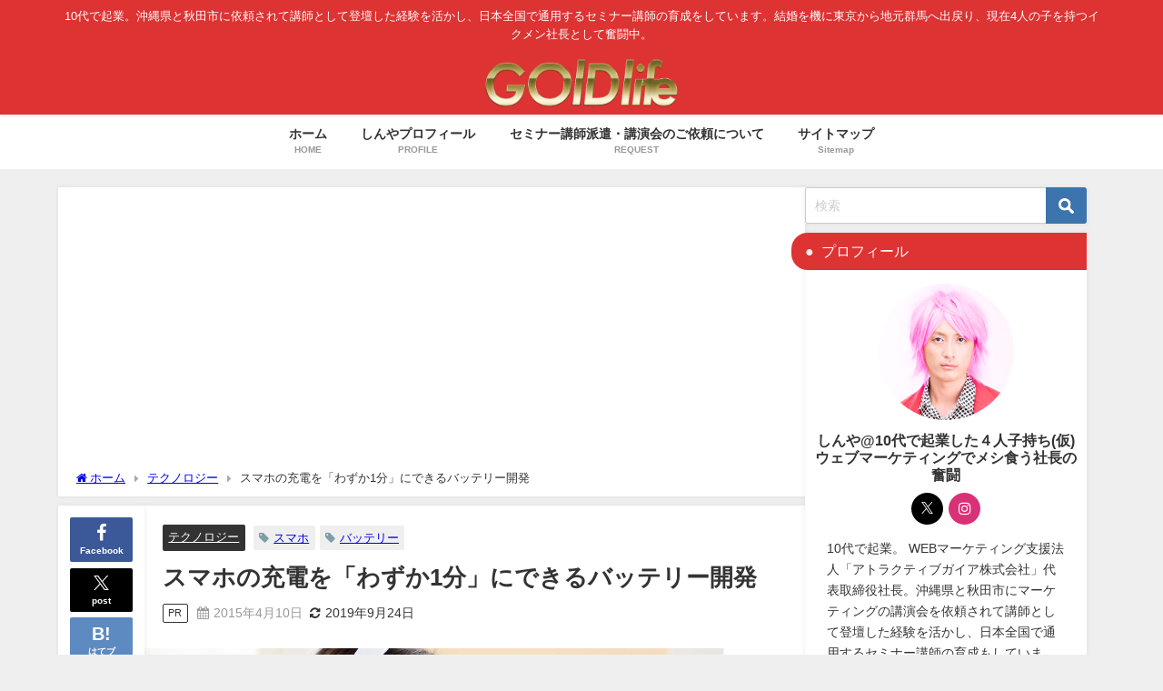

--- FILE ---
content_type: text/html; charset=UTF-8
request_url: https://murayamashinya.com/1minutebattery/
body_size: 27830
content:
<!DOCTYPE html>
<html lang="ja">
<head>
<meta charset="utf-8">
<meta http-equiv="X-UA-Compatible" content="IE=edge">
<meta name="viewport" content="width=device-width, initial-scale=1" />
<title>スマホの充電を「わずか1分」にできるバッテリー開発</title>
<meta name="description" content="時代もついにここまで来たのですね。 スマホの充電を「わずか1分」にできるバッテリーを開発したという記事を見つけました。 アメリカ・スタンフォード大学の研究チームが開発したそうです。 素材はアルミで曲げ">
<meta name="thumbnail" content="https://murayamashinya.com/wp-content/uploads/2015/04/lgf01d201402200700-150x150.jpg" /><!-- Diver OGP -->
<meta property="og:locale" content="ja_JP" />
<meta property="og:title" content="スマホの充電を「わずか1分」にできるバッテリー開発" />
<meta property="og:description" content="時代もついにここまで来たのですね。 スマホの充電を「わずか1分」にできるバッテリーを開発したという記事を見つけました。 アメリカ・スタンフォード大学の研究チームが開発したそうです。 素材はアルミで曲げ" />
<meta property="og:type" content="article" />
<meta property="og:url" content="https://murayamashinya.com/1minutebattery/" />
<meta property="og:image" content="https://murayamashinya.com/wp-content/uploads/2015/04/lgf01d201402200700.jpg" />
<meta property="og:site_name" content="しんや@10代で起業した４人子持ち(仮)ウェブマーケティングでメシ食う社長の奮闘" />
<meta name="twitter:card" content="summary_large_image" />
<meta name="twitter:title" content="スマホの充電を「わずか1分」にできるバッテリー開発" />
<meta name="twitter:url" content="https://murayamashinya.com/1minutebattery/" />
<meta name="twitter:description" content="時代もついにここまで来たのですね。 スマホの充電を「わずか1分」にできるバッテリーを開発したという記事を見つけました。 アメリカ・スタンフォード大学の研究チームが開発したそうです。 素材はアルミで曲げ" />
<meta name="twitter:image" content="https://murayamashinya.com/wp-content/uploads/2015/04/lgf01d201402200700.jpg" />
<!-- / Diver OGP -->
<link rel="canonical" href="https://murayamashinya.com/1minutebattery/">
<link rel="shortcut icon" href="https://murayamashinya.com/wp-content/uploads/2015/10/144.png">
<!--[if IE]>
		<link rel="shortcut icon" href="https://murayamashinya.com/wp-content/uploads/2015/10/144.png">
<![endif]-->
<link rel="apple-touch-icon" href="https://murayamashinya.com/wp-content/uploads/2015/10/144.png" />
<meta name='robots' content='max-image-preview' />
	<style>img:is([sizes="auto" i], [sizes^="auto," i]) { contain-intrinsic-size: 3000px 1500px }</style>
	<link rel='dns-prefetch' href='//cdnjs.cloudflare.com' />
<link rel='dns-prefetch' href='//secure.gravatar.com' />
<link rel='dns-prefetch' href='//stats.wp.com' />
<link rel='dns-prefetch' href='//v0.wordpress.com' />
<link rel="alternate" type="application/rss+xml" title="しんや@10代で起業した４人子持ち(仮)ウェブマーケティングでメシ食う社長の奮闘 &raquo; フィード" href="https://murayamashinya.com/feed/" />
<link rel="alternate" type="application/rss+xml" title="しんや@10代で起業した４人子持ち(仮)ウェブマーケティングでメシ食う社長の奮闘 &raquo; コメントフィード" href="https://murayamashinya.com/comments/feed/" />
<script type="text/javascript" id="wpp-js" src="https://murayamashinya.com/wp-content/plugins/wordpress-popular-posts/assets/js/wpp.min.js?ver=7.3.6" data-sampling="1" data-sampling-rate="100" data-api-url="https://murayamashinya.com/wp-json/wordpress-popular-posts" data-post-id="244" data-token="6959435c62" data-lang="0" data-debug="0"></script>
<link rel="alternate" type="application/rss+xml" title="しんや@10代で起業した４人子持ち(仮)ウェブマーケティングでメシ食う社長の奮闘 &raquo; スマホの充電を「わずか1分」にできるバッテリー開発 のコメントのフィード" href="https://murayamashinya.com/1minutebattery/feed/" />
<link rel='stylesheet'  href='https://murayamashinya.com/wp-includes/css/dist/block-library/style.min.css?ver=6.8.3&#038;theme=6.1.11'  media='all'>
<link rel='stylesheet'  href='https://murayamashinya.com/wp-includes/js/mediaelement/mediaelementplayer-legacy.min.css?ver=4.2.17&#038;theme=6.1.11'  media='all'>
<link rel='stylesheet'  href='https://murayamashinya.com/wp-includes/js/mediaelement/wp-mediaelement.min.css?ver=6.8.3&#038;theme=6.1.11'  media='all'>
<style id='jetpack-sharing-buttons-style-inline-css' type='text/css'>
.jetpack-sharing-buttons__services-list{display:flex;flex-direction:row;flex-wrap:wrap;gap:0;list-style-type:none;margin:5px;padding:0}.jetpack-sharing-buttons__services-list.has-small-icon-size{font-size:12px}.jetpack-sharing-buttons__services-list.has-normal-icon-size{font-size:16px}.jetpack-sharing-buttons__services-list.has-large-icon-size{font-size:24px}.jetpack-sharing-buttons__services-list.has-huge-icon-size{font-size:36px}@media print{.jetpack-sharing-buttons__services-list{display:none!important}}.editor-styles-wrapper .wp-block-jetpack-sharing-buttons{gap:0;padding-inline-start:0}ul.jetpack-sharing-buttons__services-list.has-background{padding:1.25em 2.375em}
</style>
<style id='global-styles-inline-css' type='text/css'>
:root{--wp--preset--aspect-ratio--square: 1;--wp--preset--aspect-ratio--4-3: 4/3;--wp--preset--aspect-ratio--3-4: 3/4;--wp--preset--aspect-ratio--3-2: 3/2;--wp--preset--aspect-ratio--2-3: 2/3;--wp--preset--aspect-ratio--16-9: 16/9;--wp--preset--aspect-ratio--9-16: 9/16;--wp--preset--color--black: #000000;--wp--preset--color--cyan-bluish-gray: #abb8c3;--wp--preset--color--white: #ffffff;--wp--preset--color--pale-pink: #f78da7;--wp--preset--color--vivid-red: #cf2e2e;--wp--preset--color--luminous-vivid-orange: #ff6900;--wp--preset--color--luminous-vivid-amber: #fcb900;--wp--preset--color--light-green-cyan: #7bdcb5;--wp--preset--color--vivid-green-cyan: #00d084;--wp--preset--color--pale-cyan-blue: #8ed1fc;--wp--preset--color--vivid-cyan-blue: #0693e3;--wp--preset--color--vivid-purple: #9b51e0;--wp--preset--color--light-blue: #70b8f1;--wp--preset--color--light-red: #ff8178;--wp--preset--color--light-green: #2ac113;--wp--preset--color--light-yellow: #ffe822;--wp--preset--color--light-orange: #ffa30d;--wp--preset--color--blue: #00f;--wp--preset--color--red: #f00;--wp--preset--color--purple: #674970;--wp--preset--color--gray: #ccc;--wp--preset--gradient--vivid-cyan-blue-to-vivid-purple: linear-gradient(135deg,rgba(6,147,227,1) 0%,rgb(155,81,224) 100%);--wp--preset--gradient--light-green-cyan-to-vivid-green-cyan: linear-gradient(135deg,rgb(122,220,180) 0%,rgb(0,208,130) 100%);--wp--preset--gradient--luminous-vivid-amber-to-luminous-vivid-orange: linear-gradient(135deg,rgba(252,185,0,1) 0%,rgba(255,105,0,1) 100%);--wp--preset--gradient--luminous-vivid-orange-to-vivid-red: linear-gradient(135deg,rgba(255,105,0,1) 0%,rgb(207,46,46) 100%);--wp--preset--gradient--very-light-gray-to-cyan-bluish-gray: linear-gradient(135deg,rgb(238,238,238) 0%,rgb(169,184,195) 100%);--wp--preset--gradient--cool-to-warm-spectrum: linear-gradient(135deg,rgb(74,234,220) 0%,rgb(151,120,209) 20%,rgb(207,42,186) 40%,rgb(238,44,130) 60%,rgb(251,105,98) 80%,rgb(254,248,76) 100%);--wp--preset--gradient--blush-light-purple: linear-gradient(135deg,rgb(255,206,236) 0%,rgb(152,150,240) 100%);--wp--preset--gradient--blush-bordeaux: linear-gradient(135deg,rgb(254,205,165) 0%,rgb(254,45,45) 50%,rgb(107,0,62) 100%);--wp--preset--gradient--luminous-dusk: linear-gradient(135deg,rgb(255,203,112) 0%,rgb(199,81,192) 50%,rgb(65,88,208) 100%);--wp--preset--gradient--pale-ocean: linear-gradient(135deg,rgb(255,245,203) 0%,rgb(182,227,212) 50%,rgb(51,167,181) 100%);--wp--preset--gradient--electric-grass: linear-gradient(135deg,rgb(202,248,128) 0%,rgb(113,206,126) 100%);--wp--preset--gradient--midnight: linear-gradient(135deg,rgb(2,3,129) 0%,rgb(40,116,252) 100%);--wp--preset--font-size--small: .8em;--wp--preset--font-size--medium: 1em;--wp--preset--font-size--large: 1.2em;--wp--preset--font-size--x-large: 42px;--wp--preset--font-size--xlarge: 1.5em;--wp--preset--font-size--xxlarge: 2em;--wp--preset--spacing--20: 0.44rem;--wp--preset--spacing--30: 0.67rem;--wp--preset--spacing--40: 1rem;--wp--preset--spacing--50: 1.5rem;--wp--preset--spacing--60: 2.25rem;--wp--preset--spacing--70: 3.38rem;--wp--preset--spacing--80: 5.06rem;--wp--preset--shadow--natural: 6px 6px 9px rgba(0, 0, 0, 0.2);--wp--preset--shadow--deep: 12px 12px 50px rgba(0, 0, 0, 0.4);--wp--preset--shadow--sharp: 6px 6px 0px rgba(0, 0, 0, 0.2);--wp--preset--shadow--outlined: 6px 6px 0px -3px rgba(255, 255, 255, 1), 6px 6px rgba(0, 0, 0, 1);--wp--preset--shadow--crisp: 6px 6px 0px rgba(0, 0, 0, 1);--wp--custom--spacing--small: max(1.25rem, 5vw);--wp--custom--spacing--medium: clamp(2rem, 8vw, calc(4 * var(--wp--style--block-gap)));--wp--custom--spacing--large: clamp(4rem, 10vw, 8rem);--wp--custom--spacing--outer: var(--wp--custom--spacing--small, 1.25rem);--wp--custom--typography--font-size--huge: clamp(2.25rem, 4vw, 2.75rem);--wp--custom--typography--font-size--gigantic: clamp(2.75rem, 6vw, 3.25rem);--wp--custom--typography--font-size--colossal: clamp(3.25rem, 8vw, 6.25rem);--wp--custom--typography--line-height--tiny: 1.15;--wp--custom--typography--line-height--small: 1.2;--wp--custom--typography--line-height--medium: 1.4;--wp--custom--typography--line-height--normal: 1.6;}:root { --wp--style--global--content-size: 769px;--wp--style--global--wide-size: 1240px; }:where(body) { margin: 0; }.wp-site-blocks > .alignleft { float: left; margin-right: 2em; }.wp-site-blocks > .alignright { float: right; margin-left: 2em; }.wp-site-blocks > .aligncenter { justify-content: center; margin-left: auto; margin-right: auto; }:where(.wp-site-blocks) > * { margin-block-start: 1.5em; margin-block-end: 0; }:where(.wp-site-blocks) > :first-child { margin-block-start: 0; }:where(.wp-site-blocks) > :last-child { margin-block-end: 0; }:root { --wp--style--block-gap: 1.5em; }:root :where(.is-layout-flow) > :first-child{margin-block-start: 0;}:root :where(.is-layout-flow) > :last-child{margin-block-end: 0;}:root :where(.is-layout-flow) > *{margin-block-start: 1.5em;margin-block-end: 0;}:root :where(.is-layout-constrained) > :first-child{margin-block-start: 0;}:root :where(.is-layout-constrained) > :last-child{margin-block-end: 0;}:root :where(.is-layout-constrained) > *{margin-block-start: 1.5em;margin-block-end: 0;}:root :where(.is-layout-flex){gap: 1.5em;}:root :where(.is-layout-grid){gap: 1.5em;}.is-layout-flow > .alignleft{float: left;margin-inline-start: 0;margin-inline-end: 2em;}.is-layout-flow > .alignright{float: right;margin-inline-start: 2em;margin-inline-end: 0;}.is-layout-flow > .aligncenter{margin-left: auto !important;margin-right: auto !important;}.is-layout-constrained > .alignleft{float: left;margin-inline-start: 0;margin-inline-end: 2em;}.is-layout-constrained > .alignright{float: right;margin-inline-start: 2em;margin-inline-end: 0;}.is-layout-constrained > .aligncenter{margin-left: auto !important;margin-right: auto !important;}.is-layout-constrained > :where(:not(.alignleft):not(.alignright):not(.alignfull)){max-width: var(--wp--style--global--content-size);margin-left: auto !important;margin-right: auto !important;}.is-layout-constrained > .alignwide{max-width: var(--wp--style--global--wide-size);}body .is-layout-flex{display: flex;}.is-layout-flex{flex-wrap: wrap;align-items: center;}.is-layout-flex > :is(*, div){margin: 0;}body .is-layout-grid{display: grid;}.is-layout-grid > :is(*, div){margin: 0;}body{padding-top: 0px;padding-right: 0px;padding-bottom: 0px;padding-left: 0px;}:root :where(.wp-element-button, .wp-block-button__link){background-color: #32373c;border-width: 0;color: #fff;font-family: inherit;font-size: inherit;line-height: inherit;padding: calc(0.667em + 2px) calc(1.333em + 2px);text-decoration: none;}.has-black-color{color: var(--wp--preset--color--black) !important;}.has-cyan-bluish-gray-color{color: var(--wp--preset--color--cyan-bluish-gray) !important;}.has-white-color{color: var(--wp--preset--color--white) !important;}.has-pale-pink-color{color: var(--wp--preset--color--pale-pink) !important;}.has-vivid-red-color{color: var(--wp--preset--color--vivid-red) !important;}.has-luminous-vivid-orange-color{color: var(--wp--preset--color--luminous-vivid-orange) !important;}.has-luminous-vivid-amber-color{color: var(--wp--preset--color--luminous-vivid-amber) !important;}.has-light-green-cyan-color{color: var(--wp--preset--color--light-green-cyan) !important;}.has-vivid-green-cyan-color{color: var(--wp--preset--color--vivid-green-cyan) !important;}.has-pale-cyan-blue-color{color: var(--wp--preset--color--pale-cyan-blue) !important;}.has-vivid-cyan-blue-color{color: var(--wp--preset--color--vivid-cyan-blue) !important;}.has-vivid-purple-color{color: var(--wp--preset--color--vivid-purple) !important;}.has-light-blue-color{color: var(--wp--preset--color--light-blue) !important;}.has-light-red-color{color: var(--wp--preset--color--light-red) !important;}.has-light-green-color{color: var(--wp--preset--color--light-green) !important;}.has-light-yellow-color{color: var(--wp--preset--color--light-yellow) !important;}.has-light-orange-color{color: var(--wp--preset--color--light-orange) !important;}.has-blue-color{color: var(--wp--preset--color--blue) !important;}.has-red-color{color: var(--wp--preset--color--red) !important;}.has-purple-color{color: var(--wp--preset--color--purple) !important;}.has-gray-color{color: var(--wp--preset--color--gray) !important;}.has-black-background-color{background-color: var(--wp--preset--color--black) !important;}.has-cyan-bluish-gray-background-color{background-color: var(--wp--preset--color--cyan-bluish-gray) !important;}.has-white-background-color{background-color: var(--wp--preset--color--white) !important;}.has-pale-pink-background-color{background-color: var(--wp--preset--color--pale-pink) !important;}.has-vivid-red-background-color{background-color: var(--wp--preset--color--vivid-red) !important;}.has-luminous-vivid-orange-background-color{background-color: var(--wp--preset--color--luminous-vivid-orange) !important;}.has-luminous-vivid-amber-background-color{background-color: var(--wp--preset--color--luminous-vivid-amber) !important;}.has-light-green-cyan-background-color{background-color: var(--wp--preset--color--light-green-cyan) !important;}.has-vivid-green-cyan-background-color{background-color: var(--wp--preset--color--vivid-green-cyan) !important;}.has-pale-cyan-blue-background-color{background-color: var(--wp--preset--color--pale-cyan-blue) !important;}.has-vivid-cyan-blue-background-color{background-color: var(--wp--preset--color--vivid-cyan-blue) !important;}.has-vivid-purple-background-color{background-color: var(--wp--preset--color--vivid-purple) !important;}.has-light-blue-background-color{background-color: var(--wp--preset--color--light-blue) !important;}.has-light-red-background-color{background-color: var(--wp--preset--color--light-red) !important;}.has-light-green-background-color{background-color: var(--wp--preset--color--light-green) !important;}.has-light-yellow-background-color{background-color: var(--wp--preset--color--light-yellow) !important;}.has-light-orange-background-color{background-color: var(--wp--preset--color--light-orange) !important;}.has-blue-background-color{background-color: var(--wp--preset--color--blue) !important;}.has-red-background-color{background-color: var(--wp--preset--color--red) !important;}.has-purple-background-color{background-color: var(--wp--preset--color--purple) !important;}.has-gray-background-color{background-color: var(--wp--preset--color--gray) !important;}.has-black-border-color{border-color: var(--wp--preset--color--black) !important;}.has-cyan-bluish-gray-border-color{border-color: var(--wp--preset--color--cyan-bluish-gray) !important;}.has-white-border-color{border-color: var(--wp--preset--color--white) !important;}.has-pale-pink-border-color{border-color: var(--wp--preset--color--pale-pink) !important;}.has-vivid-red-border-color{border-color: var(--wp--preset--color--vivid-red) !important;}.has-luminous-vivid-orange-border-color{border-color: var(--wp--preset--color--luminous-vivid-orange) !important;}.has-luminous-vivid-amber-border-color{border-color: var(--wp--preset--color--luminous-vivid-amber) !important;}.has-light-green-cyan-border-color{border-color: var(--wp--preset--color--light-green-cyan) !important;}.has-vivid-green-cyan-border-color{border-color: var(--wp--preset--color--vivid-green-cyan) !important;}.has-pale-cyan-blue-border-color{border-color: var(--wp--preset--color--pale-cyan-blue) !important;}.has-vivid-cyan-blue-border-color{border-color: var(--wp--preset--color--vivid-cyan-blue) !important;}.has-vivid-purple-border-color{border-color: var(--wp--preset--color--vivid-purple) !important;}.has-light-blue-border-color{border-color: var(--wp--preset--color--light-blue) !important;}.has-light-red-border-color{border-color: var(--wp--preset--color--light-red) !important;}.has-light-green-border-color{border-color: var(--wp--preset--color--light-green) !important;}.has-light-yellow-border-color{border-color: var(--wp--preset--color--light-yellow) !important;}.has-light-orange-border-color{border-color: var(--wp--preset--color--light-orange) !important;}.has-blue-border-color{border-color: var(--wp--preset--color--blue) !important;}.has-red-border-color{border-color: var(--wp--preset--color--red) !important;}.has-purple-border-color{border-color: var(--wp--preset--color--purple) !important;}.has-gray-border-color{border-color: var(--wp--preset--color--gray) !important;}.has-vivid-cyan-blue-to-vivid-purple-gradient-background{background: var(--wp--preset--gradient--vivid-cyan-blue-to-vivid-purple) !important;}.has-light-green-cyan-to-vivid-green-cyan-gradient-background{background: var(--wp--preset--gradient--light-green-cyan-to-vivid-green-cyan) !important;}.has-luminous-vivid-amber-to-luminous-vivid-orange-gradient-background{background: var(--wp--preset--gradient--luminous-vivid-amber-to-luminous-vivid-orange) !important;}.has-luminous-vivid-orange-to-vivid-red-gradient-background{background: var(--wp--preset--gradient--luminous-vivid-orange-to-vivid-red) !important;}.has-very-light-gray-to-cyan-bluish-gray-gradient-background{background: var(--wp--preset--gradient--very-light-gray-to-cyan-bluish-gray) !important;}.has-cool-to-warm-spectrum-gradient-background{background: var(--wp--preset--gradient--cool-to-warm-spectrum) !important;}.has-blush-light-purple-gradient-background{background: var(--wp--preset--gradient--blush-light-purple) !important;}.has-blush-bordeaux-gradient-background{background: var(--wp--preset--gradient--blush-bordeaux) !important;}.has-luminous-dusk-gradient-background{background: var(--wp--preset--gradient--luminous-dusk) !important;}.has-pale-ocean-gradient-background{background: var(--wp--preset--gradient--pale-ocean) !important;}.has-electric-grass-gradient-background{background: var(--wp--preset--gradient--electric-grass) !important;}.has-midnight-gradient-background{background: var(--wp--preset--gradient--midnight) !important;}.has-small-font-size{font-size: var(--wp--preset--font-size--small) !important;}.has-medium-font-size{font-size: var(--wp--preset--font-size--medium) !important;}.has-large-font-size{font-size: var(--wp--preset--font-size--large) !important;}.has-x-large-font-size{font-size: var(--wp--preset--font-size--x-large) !important;}.has-xlarge-font-size{font-size: var(--wp--preset--font-size--xlarge) !important;}.has-xxlarge-font-size{font-size: var(--wp--preset--font-size--xxlarge) !important;}
:root :where(.wp-block-pullquote){font-size: 1.5em;line-height: 1.6;}
:root :where(.wp-block-group-is-layout-flow) > :first-child{margin-block-start: 0;}:root :where(.wp-block-group-is-layout-flow) > :last-child{margin-block-end: 0;}:root :where(.wp-block-group-is-layout-flow) > *{margin-block-start: 0;margin-block-end: 0;}:root :where(.wp-block-group-is-layout-constrained) > :first-child{margin-block-start: 0;}:root :where(.wp-block-group-is-layout-constrained) > :last-child{margin-block-end: 0;}:root :where(.wp-block-group-is-layout-constrained) > *{margin-block-start: 0;margin-block-end: 0;}:root :where(.wp-block-group-is-layout-flex){gap: 0;}:root :where(.wp-block-group-is-layout-grid){gap: 0;}
</style>
<link rel='stylesheet'  href='https://murayamashinya.com/wp-content/plugins/contact-form-7/includes/css/styles.css?ver=6.1.3&#038;theme=6.1.11'  media='all'>
<link rel='stylesheet'  href='https://murayamashinya.com/wp-includes/css/jquery-ui-dialog.min.css?ver=6.8.3&#038;theme=6.1.11'  media='all'>
<link rel='stylesheet'  href='https://murayamashinya.com/wp-content/plugins/confirm-plus-contact-form-7/assets/css/styles.css?ver=20241118_104704&#038;theme=6.1.11'  media='all'>
<link rel='stylesheet'  href='https://murayamashinya.com/wp-content/plugins/wordpress-popular-posts/assets/css/wpp.css?ver=7.3.6&#038;theme=6.1.11'  media='all'>
<link rel='stylesheet'  href='https://murayamashinya.com/wp-content/themes/diver/css/style.min.css?ver=6.8.3&#038;theme=6.1.11'  media='all'>
<link rel='stylesheet'  href='https://murayamashinya.com/wp-content/themes/diver_child/style.css?theme=6.1.11'  media='all'>
<script type="text/javascript"src="https://murayamashinya.com/wp-includes/js/jquery/jquery.min.js?ver=3.7.1&amp;theme=6.1.11" id="jquery-core-js"></script>
<script type="text/javascript"src="https://murayamashinya.com/wp-includes/js/jquery/jquery-migrate.min.js?ver=3.4.1&amp;theme=6.1.11" id="jquery-migrate-js"></script>
<link rel="https://api.w.org/" href="https://murayamashinya.com/wp-json/" /><link rel="alternate" title="JSON" type="application/json" href="https://murayamashinya.com/wp-json/wp/v2/posts/244" /><link rel="EditURI" type="application/rsd+xml" title="RSD" href="https://murayamashinya.com/xmlrpc.php?rsd" />
<meta name="generator" content="WordPress 6.8.3" />
<link rel='shortlink' href='https://wp.me/p6T1rK-3W' />
<link rel="alternate" title="oEmbed (JSON)" type="application/json+oembed" href="https://murayamashinya.com/wp-json/oembed/1.0/embed?url=https%3A%2F%2Fmurayamashinya.com%2F1minutebattery%2F" />
<link rel="alternate" title="oEmbed (XML)" type="text/xml+oembed" href="https://murayamashinya.com/wp-json/oembed/1.0/embed?url=https%3A%2F%2Fmurayamashinya.com%2F1minutebattery%2F&#038;format=xml" />
	<style>img#wpstats{display:none}</style>
		            <style id="wpp-loading-animation-styles">@-webkit-keyframes bgslide{from{background-position-x:0}to{background-position-x:-200%}}@keyframes bgslide{from{background-position-x:0}to{background-position-x:-200%}}.wpp-widget-block-placeholder,.wpp-shortcode-placeholder{margin:0 auto;width:60px;height:3px;background:#dd3737;background:linear-gradient(90deg,#dd3737 0%,#571313 10%,#dd3737 100%);background-size:200% auto;border-radius:3px;-webkit-animation:bgslide 1s infinite linear;animation:bgslide 1s infinite linear}</style>
                  <!-- Global site tag (gtag.js) - Google Analytics -->
      <script async src="https://www.googletagmanager.com/gtag/js?id=G-8SRQCB2KWW"></script>
      <script>
        window.dataLayer = window.dataLayer || [];
        function gtag(){dataLayer.push(arguments);}
        gtag('js', new Date());

        gtag('config', "G-8SRQCB2KWW");
      </script>
          <meta name="google-site-verification" content="pl6DiqghH5CA_1qBfmq87fjWMx2ao1yNddVAhzRi8DI" />
    <script type="application/ld+json" class="json-ld">[
    {
        "@context": "https://schema.org",
        "@type": "BlogPosting",
        "mainEntityOfPage": {
            "@type": "WebPage",
            "@id": "https://murayamashinya.com/1minutebattery/"
        },
        "headline": "スマホの充電を「わずか1分」にできるバッテリー開発",
        "image": [
            "https://murayamashinya.com/wp-content/uploads/2015/04/lgf01d201402200700.jpg",
            "https://murayamashinya.com/wp-content/uploads/2015/04/lgf01d201402200700-300x200.jpg",
            "https://murayamashinya.com/wp-content/uploads/2015/04/lgf01d201402200700-150x150.jpg"
        ],
        "description": "時代もついにここまで来たのですね。 スマホの充電を「わずか1分」にできるバッテリーを開発したという記事を見つけました。 アメリカ・スタンフォード大学の研究チームが開発したそうです。 素材はアルミで曲げ",
        "datePublished": "2015-04-10T15:32:23+09:00",
        "dateModified": "2019-09-24T10:49:18+09:00",
        "articleSection": [
            "テクノロジー"
        ],
        "author": {
            "@type": "Person",
            "name": "しんや@10代で起業した４人子持ち(仮)ウェブマーケティングでメシ食う社長の奮闘",
            "url": "https://murayamashinya.com/author/attjapan/"
        },
        "publisher": {
            "@context": "http://schema.org",
            "@type": "Organization",
            "name": "しんや@10代で起業した４人子持ち(仮)ウェブマーケティングでメシ食う社長の奮闘",
            "description": "10代で起業。沖縄県と秋田市に依頼されて講師として登壇した経験を活かし、日本全国で通用するセミナー講師の育成をしています。結婚を機に東京から地元群馬へ出戻り、現在4人の子を持つイクメン社長として奮闘中。",
            "logo": {
                "@type": "ImageObject",
                "url": "https://murayamashinya.com/wp-content/uploads/2020/02/logo_Goldlife.png"
            }
        }
    }
]</script>
<style>body{background-image:url('');}</style> <style> #onlynav ul ul,#nav_fixed #nav ul ul,.header-logo #nav ul ul {visibility:hidden;opacity:0;transition:.2s ease-in-out;transform:translateY(10px);}#onlynav ul ul ul,#nav_fixed #nav ul ul ul,.header-logo #nav ul ul ul {transform:translateX(-20px) translateY(0);}#onlynav ul li:hover > ul,#nav_fixed #nav ul li:hover > ul,.header-logo #nav ul li:hover > ul{visibility:visible;opacity:1;transform:translateY(0);}#onlynav ul ul li:hover > ul,#nav_fixed #nav ul ul li:hover > ul,.header-logo #nav ul ul li:hover > ul{transform:translateX(0) translateY(0);}</style><style>body{background-color:#efefef;color:#333333;}:where(a){color:#333355;}:where(a):hover{color:#dd3333}:where(.content){color:#000;}:where(.content) a{color:#dd3333;}:where(.content) a:hover{color:#eeee22;}.header-wrap,#header ul.sub-menu, #header ul.children,#scrollnav,.description_sp{background:#dd3333;color:#333333}.header-wrap a,#scrollnav a,div.logo_title{color:#333355;}.header-wrap a:hover,div.logo_title:hover{color:#dd3333}.drawer-nav-btn span{background-color:#333355;}.drawer-nav-btn:before,.drawer-nav-btn:after {border-color:#333355;}#scrollnav ul li a{background:rgba(255,255,255,.8);color:#505050}.header_small_menu{background:#dd3333;color:#fff}.header_small_menu a{color:#fff}.header_small_menu a:hover{color:#dd3333}#nav_fixed.fixed, #nav_fixed #nav ul ul{background:#ffffff;color:#333333}#nav_fixed.fixed a,#nav_fixed .logo_title{color:#333355}#nav_fixed.fixed a:hover{color:#dd3333}#nav_fixed .drawer-nav-btn:before,#nav_fixed .drawer-nav-btn:after{border-color:#333355;}#nav_fixed .drawer-nav-btn span{background-color:#333355;}#onlynav{background:#fff;color:#333}#onlynav ul li a{color:#333}#onlynav ul ul.sub-menu{background:#fff}#onlynav div > ul > li > a:before{border-color:#333}#onlynav ul > li:hover > a:hover,#onlynav ul>li:hover>a,#onlynav ul>li:hover li:hover>a,#onlynav ul li:hover ul li ul li:hover > a{background:#dd3333;color:#fff}#onlynav ul li ul li ul:before{border-left-color:#fff}#onlynav ul li:last-child ul li ul:before{border-right-color:#fff}#bigfooter{background:#fff;color:#333333}#bigfooter a{color:#333355}#bigfooter a:hover{color:#dd3333}#footer{background:#fff;color:#999}#footer a{color:#333355}#footer a:hover{color:#dd3333}#sidebar .widget{background:#fff;color:#333;}#sidebar .widget a{color:#333355;}#sidebar .widget a:hover{color:#dd3333;}.post-box-contents,#main-wrap #pickup_posts_container img,.hentry, #single-main .post-sub,.navigation,.single_thumbnail,.in_loop,#breadcrumb,.pickup-cat-list,.maintop-widget, .mainbottom-widget,#share_plz,.sticky-post-box,.catpage_content_wrap,.cat-post-main{background:#fff;}.post-box{border-color:#eee;}.drawer_content_title,.searchbox_content_title{background:#eee;color:#333;}.drawer-nav,#header_search{background:#fff}.drawer-nav,.drawer-nav a,#header_search,#header_search a{color:#000}#footer_sticky_menu{background:rgba(255,255,255,.8)}.footermenu_col{background:rgba(255,255,255,.8);color:#333;}a.page-numbers{background:#afafaf;color:#fff;}.pagination .current{background:#dd3333;color:#fff;}</style><style>@media screen and (min-width:1201px){#main-wrap,.header-wrap .header-logo,.header_small_content,.bigfooter_wrap,.footer_content,.container_top_widget,.container_bottom_widget{width:90%;}}@media screen and (max-width:1200px){ #main-wrap,.header-wrap .header-logo, .header_small_content, .bigfooter_wrap,.footer_content, .container_top_widget, .container_bottom_widget{width:96%;}}@media screen and (max-width:768px){#main-wrap,.header-wrap .header-logo,.header_small_content,.bigfooter_wrap,.footer_content,.container_top_widget,.container_bottom_widget{width:100%;}}@media screen and (min-width:960px){#sidebar {width:310px;}}</style><style>@media screen and (min-width:1201px){#main-wrap{width:90%;}}@media screen and (max-width:1200px){ #main-wrap{width:96%;}}</style><style type="text/css" id="diver-custom-heading-css">.content h2:where(:not([class])),:where(.is-editor-blocks) :where(.content) h2:not(.sc_heading){color:#222222;background-color:#00e5af;}.content h2:where(:not([class])):after,:where(.is-editor-blocks) :where(.content) h2:not(.sc_heading):after{content:"";position:absolute;top:100%;left:1.5em;right:auto;bottom:auto;border:.5em solid transparent;border-top-color:#00e5af;}.content h3:where(:not([class])),:where(.is-editor-blocks) :where(.content) h3:not(.sc_heading){color:#000;background-color:#000;border-bottom:2px solid #000;background:transparent;padding-left:0px;padding-right:0px;}.content h4:where(:not([class])),:where(.is-editor-blocks) :where(.content) h4:not(.sc_heading){color:#000;background-color:#000;background:transparent;display:flex;align-items:center;padding:0px;}.content h4:where(:not([class])):before,:where(.is-editor-blocks) :where(.content) h4:not(.sc_heading):before{content:"";width:.6em;height:.6em;margin-right:.6em;background-color:#000;transform:rotate(45deg);}.content h5:where(:not([class])),:where(.is-editor-blocks) :where(.content) h5:not(.sc_heading){color:#000;}</style><style type="text/css">.broken_link, a.broken_link {
	text-decoration: line-through;
}</style>
<!-- Jetpack Open Graph Tags -->
<meta property="og:type" content="article" />
<meta property="og:title" content="スマホの充電を「わずか1分」にできるバッテリー開発" />
<meta property="og:url" content="https://murayamashinya.com/1minutebattery/" />
<meta property="og:description" content="時代もついにここまで来たのですね。 スマホの充電を「わずか1分」にできるバッテリーを開発したという記事を見つけ&hellip;" />
<meta property="article:published_time" content="2015-04-10T06:32:23+00:00" />
<meta property="article:modified_time" content="2019-09-24T01:49:18+00:00" />
<meta property="og:site_name" content="しんや@10代で起業した４人子持ち(仮)ウェブマーケティングでメシ食う社長の奮闘" />
<meta property="og:image" content="https://murayamashinya.com/wp-content/uploads/2015/04/lgf01d201402200700.jpg" />
<meta property="og:image:width" content="1024" />
<meta property="og:image:height" content="682" />
<meta property="og:image:alt" content="" />
<meta property="og:locale" content="ja_JP" />
<meta name="twitter:text:title" content="スマホの充電を「わずか1分」にできるバッテリー開発" />
<meta name="twitter:image" content="https://murayamashinya.com/wp-content/uploads/2015/04/lgf01d201402200700.jpg?w=640" />
<meta name="twitter:card" content="summary_large_image" />

<!-- End Jetpack Open Graph Tags -->
	<style type="text/css">
		/*<!-- rtoc -->*/
		.rtoc-mokuji-content {
			background-color: #ffffff;
		}

		.rtoc-mokuji-content.frame1 {
			border: 1px solid #3f9cff;
		}

		.rtoc-mokuji-content #rtoc-mokuji-title {
			color: #3f9cff;
		}

		.rtoc-mokuji-content .rtoc-mokuji li>a {
			color: #555555;
		}

		.rtoc-mokuji-content .mokuji_ul.level-1>.rtoc-item::before {
			background-color: #3f9cff !important;
		}

		.rtoc-mokuji-content .mokuji_ul.level-2>.rtoc-item::before {
			background-color: #3f9cff !important;
		}

		.rtoc-mokuji-content.frame2::before,
		.rtoc-mokuji-content.frame3,
		.rtoc-mokuji-content.frame4,
		.rtoc-mokuji-content.frame5 {
			border-color: #3f9cff !important;
		}

		.rtoc-mokuji-content.frame5::before,
		.rtoc-mokuji-content.frame5::after {
			background-color: #3f9cff;
		}

		.widget_block #rtoc-mokuji-widget-wrapper .rtoc-mokuji.level-1 .rtoc-item.rtoc-current:after,
		.widget #rtoc-mokuji-widget-wrapper .rtoc-mokuji.level-1 .rtoc-item.rtoc-current:after,
		#scrollad #rtoc-mokuji-widget-wrapper .rtoc-mokuji.level-1 .rtoc-item.rtoc-current:after,
		#sideBarTracking #rtoc-mokuji-widget-wrapper .rtoc-mokuji.level-1 .rtoc-item.rtoc-current:after {
			background-color: #3f9cff !important;
		}

		.cls-1,
		.cls-2 {
			stroke: #3f9cff;
		}

		.rtoc-mokuji-content .decimal_ol.level-2>.rtoc-item::before,
		.rtoc-mokuji-content .mokuji_ol.level-2>.rtoc-item::before,
		.rtoc-mokuji-content .decimal_ol.level-2>.rtoc-item::after,
		.rtoc-mokuji-content .decimal_ol.level-2>.rtoc-item::after {
			color: #3f9cff;
			background-color: #3f9cff;
		}

		.rtoc-mokuji-content .rtoc-mokuji.level-1>.rtoc-item::before {
			color: #3f9cff;
		}

		.rtoc-mokuji-content .decimal_ol>.rtoc-item::after {
			background-color: #3f9cff;
		}

		.rtoc-mokuji-content .decimal_ol>.rtoc-item::before {
			color: #3f9cff;
		}

		/*rtoc_return*/
		#rtoc_return a::before {
			background-image: url(https://murayamashinya.com/wp-content/plugins/rich-table-of-content/include/../img/rtoc_return.png);
		}

		#rtoc_return a {
			background-color: #3f9cff !important;
		}

		/* アクセントポイント */
		.rtoc-mokuji-content .level-1>.rtoc-item #rtocAC.accent-point::after {
			background-color: #3f9cff;
		}

		.rtoc-mokuji-content .level-2>.rtoc-item #rtocAC.accent-point::after {
			background-color: #3f9cff;
		}
		.rtoc-mokuji-content.frame6,
		.rtoc-mokuji-content.frame7::before,
		.rtoc-mokuji-content.frame8::before {
			border-color: #3f9cff;
		}

		.rtoc-mokuji-content.frame6 #rtoc-mokuji-title,
		.rtoc-mokuji-content.frame7 #rtoc-mokuji-title::after {
			background-color: #3f9cff;
		}

		#rtoc-mokuji-wrapper.rtoc-mokuji-content.rtoc_h2_timeline .mokuji_ol.level-1>.rtoc-item::after,
		#rtoc-mokuji-wrapper.rtoc-mokuji-content.rtoc_h2_timeline .level-1.decimal_ol>.rtoc-item::after,
		#rtoc-mokuji-wrapper.rtoc-mokuji-content.rtoc_h3_timeline .mokuji_ol.level-2>.rtoc-item::after,
		#rtoc-mokuji-wrapper.rtoc-mokuji-content.rtoc_h3_timeline .mokuji_ol.level-2>.rtoc-item::after,
		.rtoc-mokuji-content.frame7 #rtoc-mokuji-title span::after {
			background-color: #3f9cff;
		}

		.widget #rtoc-mokuji-wrapper.rtoc-mokuji-content.frame6 #rtoc-mokuji-title {
			color: #3f9cff;
			background-color: #ffffff;
		}
	</style>
			<style type="text/css" id="wp-custom-css">
			/*Contact Form 7カスタマイズ*/
/*スマホContact Form 7カスタマイズ*/
@media(max-width:500px){
.inquiry th,.inquiry td {
 display:block!important;
 width:100%!important;
 -webkit-text-size-adjust:100%!important;
 border-top:none!important;
 -webkit-box-sizing:border-box!important;
 -moz-box-sizing:border-box!important;
 box-sizing:border-box!important;
}
.inquiry tr:first-child th{
 border-top:1px solid #d7d7d7!important;
}
	
select.drop {
overflow:hidden;
width:80%;
}
	
/* 必須・任意のサイズ調整 */	
.inquiry .haveto,.inquiry .any {	
font-size:10px;
}
}

/*見出し欄*/
.inquiry th{
 text-align:left;
 font-size:14px;
 color:#444;
 padding-right:5px;
 width:30%;
 background:#f7f7f7;
 border:solid 1px #d7d7d7;
}
/*通常欄*/
.inquiry td{
 font-size:14px;
 border:solid 1px #d7d7d7;
}
/*横の行とテーブル全体*/
.entry-content .inquiry tr,.entry-content table{
 border:solid 1px #d7d7d7;	
}
/*必須の調整*/
.haveto{
 font-size:10px;
 padding:5px;
 background:#ff0000;
 color:#fff;
 border-radius:2px;
 margin-right:5px;
 position:relative;
 bottom:1px;
}
/*任意の調整*/
.any{
 font-size:10px;
 padding:5px;
 background:#93c9ff;
 color:#fff;
 border-radius:2px;
 margin-right:5px;
 position:relative;
 bottom:1px;
}
/*ラジオボタンを縦並び指定*/
.verticallist .wpcf7-list-item{
 display:block;
}
/*確認ボタンのデザイン変更*/
#formbtn{
 display: block;
 padding:1em 0;
 margin-top:30px;
 width:100%;
 background:#ffaa56;
 color:#fff;
 font-size:18px;
 font-weight:bold;	 
 border-radius:50px;
 border: none;
}
/*確認ボタンマウスホバー時*/
#formbtn:hover{
 background:#fff;
 color:#ffaa56;
}		</style>
		
<script src="https://www.youtube.com/iframe_api"></script>

</head>
<body data-rsssl=1 itemscope="itemscope" itemtype="http://schema.org/WebPage" class="wp-singular post-template-default single single-post postid-244 single-format-standard wp-embed-responsive wp-theme-diver wp-child-theme-diver_child  l-sidebar-right">

<div id="container">
<!-- header -->
	<!-- lpページでは表示しない -->
	<div id="header" class="clearfix">
					<header class="header-wrap" role="banner" itemscope="itemscope" itemtype="http://schema.org/WPHeader">
			<div class="header_small_menu clearfix">
		<div class="header_small_content">
			<div id="description">10代で起業。沖縄県と秋田市に依頼されて講師として登壇した経験を活かし、日本全国で通用するセミナー講師の育成をしています。結婚を機に東京から地元群馬へ出戻り、現在4人の子を持つイクメン社長として奮闘中。</div>
			<nav class="header_small_menu_right" role="navigation" itemscope="itemscope" itemtype="http://scheme.org/SiteNavigationElement">
							</nav>
		</div>
	</div>

			<div class="header-logo clearfix">
				<!-- 	<button type="button" class="drawer-toggle drawer-hamburger">
	  <span class="sr-only">toggle navigation</span>
	  <span class="drawer-hamburger-icon"></span>
	</button> -->

	<div class="drawer-nav-btn-wrap"><span class="drawer-nav-btn"><span></span></span></div>



				<!-- /Navigation -->

								<div id="logo">
										<a href="https://murayamashinya.com/">
						
															<img src="https://murayamashinya.com/wp-content/uploads/2020/02/logo_Goldlife.png" alt="しんや@10代で起業した４人子持ち(仮)ウェブマーケティングでメシ食う社長の奮闘" width="558" height="135">
							
											</a>
				</div>
							</div>
		</header>
		<nav id="scrollnav" role="navigation" itemscope="itemscope" itemtype="http://scheme.org/SiteNavigationElement">
			<div class="menu-mainmenu-container"><ul id="scroll-menu"><li id="menu-item-11" class="menu-item menu-item-type-custom menu-item-object-custom menu-item-home menu-item-11"><a href="https://murayamashinya.com/"><div class="menu_title">ホーム</div><div class="menu_desc">HOME</div></a></li>
<li id="menu-item-8" class="menu-item menu-item-type-post_type menu-item-object-page menu-item-8"><a href="https://murayamashinya.com/profile/"><div class="menu_title">しんやプロフィール</div><div class="menu_desc">PROFILE</div></a></li>
<li id="menu-item-2469" class="menu-item menu-item-type-post_type menu-item-object-page menu-item-2469"><a href="https://murayamashinya.com/seminar-koushi/"><div class="menu_title">セミナー講師派遣・講演会のご依頼について</div><div class="menu_desc">REQUEST</div></a></li>
<li id="menu-item-2713" class="menu-item menu-item-type-post_type menu-item-object-page menu-item-2713"><a href="https://murayamashinya.com/sitemap/"><div class="menu_title">サイトマップ</div><div class="menu_desc">Sitemap</div></a></li>
</ul></div>		</nav>
									<nav id="onlynav" class="onlynav" role="navigation" itemscope="itemscope" itemtype="http://scheme.org/SiteNavigationElement">
				<div class="menu-mainmenu-container"><ul id="onlynavul" class="menu"><li class="menu-item menu-item-type-custom menu-item-object-custom menu-item-home menu-item-11"><a href="https://murayamashinya.com/"><div class="menu_title">ホーム</div><div class="menu_desc">HOME</div></a></li>
<li class="menu-item menu-item-type-post_type menu-item-object-page menu-item-8"><a href="https://murayamashinya.com/profile/"><div class="menu_title">しんやプロフィール</div><div class="menu_desc">PROFILE</div></a></li>
<li class="menu-item menu-item-type-post_type menu-item-object-page menu-item-2469"><a href="https://murayamashinya.com/seminar-koushi/"><div class="menu_title">セミナー講師派遣・講演会のご依頼について</div><div class="menu_desc">REQUEST</div></a></li>
<li class="menu-item menu-item-type-post_type menu-item-object-page menu-item-2713"><a href="https://murayamashinya.com/sitemap/"><div class="menu_title">サイトマップ</div><div class="menu_desc">Sitemap</div></a></li>
</ul></div>			</nav>
					</div>
	<div class="d_sp">
		</div>
	
	<div id="main-wrap">
	<!-- main -->
		<div class="l-main-container">
		<main id="single-main"  style="margin-right:-330px;padding-right:330px;" role="main">
					
								<div id="breadcrumb"><ul itemscope itemtype="http://schema.org/BreadcrumbList"><li itemprop="itemListElement" itemscope itemtype="http://schema.org/ListItem"><a href="https://murayamashinya.com/" itemprop="item"><span itemprop="name"><i class="fa fa-home" aria-hidden="true"></i> ホーム</span></a><meta itemprop="position" content="1" /></li><li itemprop="itemListElement" itemscope itemtype="http://schema.org/ListItem"><a href="https://murayamashinya.com/category/technology/" itemprop="item"><span itemprop="name">テクノロジー</span></a><meta itemprop="position" content="2" /></li><li itemprop="itemListElement" itemscope itemtype="http://schema.org/ListItem"><span itemprop="name">スマホの充電を「わずか1分」にできるバッテリー開発</span><meta itemprop="position" content="3" /></li></ul></div> 
					<div id="content_area" class="fadeIn animated">
						<div class="content_area_side">
	<div id="share_plz" class="sns">

		<a class='facebook' href='http://www.facebook.com/share.php?u=https%3A%2F%2Fmurayamashinya.com%2F1minutebattery%2F&title=%E3%82%B9%E3%83%9E%E3%83%9B%E3%81%AE%E5%85%85%E9%9B%BB%E3%82%92%E3%80%8C%E3%82%8F%E3%81%9A%E3%81%8B1%E5%88%86%E3%80%8D%E3%81%AB%E3%81%A7%E3%81%8D%E3%82%8B%E3%83%90%E3%83%83%E3%83%86%E3%83%AA%E3%83%BC%E9%96%8B%E7%99%BA+-+%E3%81%97%E3%82%93%E3%82%84%4010%E4%BB%A3%E3%81%A7%E8%B5%B7%E6%A5%AD%E3%81%97%E3%81%9F%EF%BC%94%E4%BA%BA%E5%AD%90%E6%8C%81%E3%81%A1%28%E4%BB%AE%29%E3%82%A6%E3%82%A7%E3%83%96%E3%83%9E%E3%83%BC%E3%82%B1%E3%83%86%E3%82%A3%E3%83%B3%E3%82%B0%E3%81%A7%E3%83%A1%E3%82%B7%E9%A3%9F%E3%81%86%E7%A4%BE%E9%95%B7%E3%81%AE%E5%A5%AE%E9%97%98'><i class="fa fa-facebook"></i><span class='sns_name'>Facebook</span></a><a class='twitter' href='https://twitter.com/intent/post?url=https%3A%2F%2Fmurayamashinya.com%2F1minutebattery%2F&text=%E3%82%B9%E3%83%9E%E3%83%9B%E3%81%AE%E5%85%85%E9%9B%BB%E3%82%92%E3%80%8C%E3%82%8F%E3%81%9A%E3%81%8B1%E5%88%86%E3%80%8D%E3%81%AB%E3%81%A7%E3%81%8D%E3%82%8B%E3%83%90%E3%83%83%E3%83%86%E3%83%AA%E3%83%BC%E9%96%8B%E7%99%BA+-+%E3%81%97%E3%82%93%E3%82%84%4010%E4%BB%A3%E3%81%A7%E8%B5%B7%E6%A5%AD%E3%81%97%E3%81%9F%EF%BC%94%E4%BA%BA%E5%AD%90%E6%8C%81%E3%81%A1%28%E4%BB%AE%29%E3%82%A6%E3%82%A7%E3%83%96%E3%83%9E%E3%83%BC%E3%82%B1%E3%83%86%E3%82%A3%E3%83%B3%E3%82%B0%E3%81%A7%E3%83%A1%E3%82%B7%E9%A3%9F%E3%81%86%E7%A4%BE%E9%95%B7%E3%81%AE%E5%A5%AE%E9%97%98&tw_p=tweetbutton'><svg width="1200" height="1227" viewBox="0 0 1200 1227" fill="currentColor" xmlns="http://www.w3.org/2000/svg">
                <path d="M714.163 519.284L1160.89 0H1055.03L667.137 450.887L357.328 0H0L468.492 681.821L0 1226.37H105.866L515.491 750.218L842.672 1226.37H1200L714.137 519.284H714.163ZM569.165 687.828L521.697 619.934L144.011 79.6944H306.615L611.412 515.685L658.88 583.579L1055.08 1150.3H892.476L569.165 687.854V687.828Z"/>
                </svg><span class='sns_name'>post</span></a><a class='hatebu' href='https://b.hatena.ne.jp/add?mode=confirm&url=https%3A%2F%2Fmurayamashinya.com%2F1minutebattery%2F&title=%E3%82%B9%E3%83%9E%E3%83%9B%E3%81%AE%E5%85%85%E9%9B%BB%E3%82%92%E3%80%8C%E3%82%8F%E3%81%9A%E3%81%8B1%E5%88%86%E3%80%8D%E3%81%AB%E3%81%A7%E3%81%8D%E3%82%8B%E3%83%90%E3%83%83%E3%83%86%E3%83%AA%E3%83%BC%E9%96%8B%E7%99%BA+-+%E3%81%97%E3%82%93%E3%82%84%4010%E4%BB%A3%E3%81%A7%E8%B5%B7%E6%A5%AD%E3%81%97%E3%81%9F%EF%BC%94%E4%BA%BA%E5%AD%90%E6%8C%81%E3%81%A1%28%E4%BB%AE%29%E3%82%A6%E3%82%A7%E3%83%96%E3%83%9E%E3%83%BC%E3%82%B1%E3%83%86%E3%82%A3%E3%83%B3%E3%82%B0%E3%81%A7%E3%83%A1%E3%82%B7%E9%A3%9F%E3%81%86%E7%A4%BE%E9%95%B7%E3%81%AE%E5%A5%AE%E9%97%98'><span class='sns_name'>はてブ</span></a><a class='pocket' href='https://getpocket.com/edit?url=https%3A%2F%2Fmurayamashinya.com%2F1minutebattery%2F&title=%E3%82%B9%E3%83%9E%E3%83%9B%E3%81%AE%E5%85%85%E9%9B%BB%E3%82%92%E3%80%8C%E3%82%8F%E3%81%9A%E3%81%8B1%E5%88%86%E3%80%8D%E3%81%AB%E3%81%A7%E3%81%8D%E3%82%8B%E3%83%90%E3%83%83%E3%83%86%E3%83%AA%E3%83%BC%E9%96%8B%E7%99%BA+-+%E3%81%97%E3%82%93%E3%82%84%4010%E4%BB%A3%E3%81%A7%E8%B5%B7%E6%A5%AD%E3%81%97%E3%81%9F%EF%BC%94%E4%BA%BA%E5%AD%90%E6%8C%81%E3%81%A1%28%E4%BB%AE%29%E3%82%A6%E3%82%A7%E3%83%96%E3%83%9E%E3%83%BC%E3%82%B1%E3%83%86%E3%82%A3%E3%83%B3%E3%82%B0%E3%81%A7%E3%83%A1%E3%82%B7%E9%A3%9F%E3%81%86%E7%A4%BE%E9%95%B7%E3%81%AE%E5%A5%AE%E9%97%98'><i class="fa fa-get-pocket" aria-hidden="true"></i><span class='sns_name'>Pocket</span></a><a class='feedly' href='https://feedly.com/i/subscription/feed%2Fhttps%3A%2F%2Fmurayamashinya.com%2F1minutebattery%2F%2Ffeed'><i class="fa fa-rss" aria-hidden="true"></i><span class='sns_name'>Feedly</span></a>
	</div>
</div>
						<article id="post-244" class="post-244 post type-post status-publish format-standard has-post-thumbnail hentry category-technology tag-50 tag-51">
							<header>
								<div class="post-meta clearfix">
									<div class="cat-tag">
																					<div class="single-post-category" style="background:"><a href="https://murayamashinya.com/category/technology/" rel="category tag">テクノロジー</a></div>
																				<div class="tag"><a href="https://murayamashinya.com/tag/%e3%82%b9%e3%83%9e%e3%83%9b/" rel="tag">スマホ</a></div><div class="tag"><a href="https://murayamashinya.com/tag/%e3%83%90%e3%83%83%e3%83%86%e3%83%aa%e3%83%bc/" rel="tag">バッテリー</a></div>									</div>

									<h1 class="single-post-title entry-title">スマホの充電を「わずか1分」にできるバッテリー開発</h1>
									<div class="post-meta-bottom">
									<div class="pr-tag">PR</div>																			<time class="single-post-date published updated" datetime="2015-04-10"><i class="fa fa-calendar" aria-hidden="true"></i>2015年4月10日</time>
																												<time class="single-post-date modified" datetime="2019-09-24"><i class="fa fa-refresh" aria-hidden="true"></i>2019年9月24日</time>
																		
									</div>
																	</div>
								<figure class="single_thumbnail lazyload" data-bg="https://murayamashinya.com/wp-content/uploads/2015/04/lgf01d201402200700.jpg"><img src="https://murayamashinya.com/wp-content/uploads/2015/04/lgf01d201402200700.jpg" width="1024" height="682" alt="スマホの充電を「わずか1分」にできるバッテリー開発"></figure>    
            <div class="share-button sns big" >
                <a class='facebook' href='http://www.facebook.com/share.php?u=https%3A%2F%2Fmurayamashinya.com%2F1minutebattery%2F&title=%E3%82%B9%E3%83%9E%E3%83%9B%E3%81%AE%E5%85%85%E9%9B%BB%E3%82%92%E3%80%8C%E3%82%8F%E3%81%9A%E3%81%8B1%E5%88%86%E3%80%8D%E3%81%AB%E3%81%A7%E3%81%8D%E3%82%8B%E3%83%90%E3%83%83%E3%83%86%E3%83%AA%E3%83%BC%E9%96%8B%E7%99%BA+-+%E3%81%97%E3%82%93%E3%82%84%4010%E4%BB%A3%E3%81%A7%E8%B5%B7%E6%A5%AD%E3%81%97%E3%81%9F%EF%BC%94%E4%BA%BA%E5%AD%90%E6%8C%81%E3%81%A1%28%E4%BB%AE%29%E3%82%A6%E3%82%A7%E3%83%96%E3%83%9E%E3%83%BC%E3%82%B1%E3%83%86%E3%82%A3%E3%83%B3%E3%82%B0%E3%81%A7%E3%83%A1%E3%82%B7%E9%A3%9F%E3%81%86%E7%A4%BE%E9%95%B7%E3%81%AE%E5%A5%AE%E9%97%98' target='_blank' rel='noopener noreferrer'><i class="fa fa-facebook"></i><span class='sns_name'>Facebook</span></a><a class='twitter' href='https://twitter.com/intent/post?url=https%3A%2F%2Fmurayamashinya.com%2F1minutebattery%2F&text=%E3%82%B9%E3%83%9E%E3%83%9B%E3%81%AE%E5%85%85%E9%9B%BB%E3%82%92%E3%80%8C%E3%82%8F%E3%81%9A%E3%81%8B1%E5%88%86%E3%80%8D%E3%81%AB%E3%81%A7%E3%81%8D%E3%82%8B%E3%83%90%E3%83%83%E3%83%86%E3%83%AA%E3%83%BC%E9%96%8B%E7%99%BA+-+%E3%81%97%E3%82%93%E3%82%84%4010%E4%BB%A3%E3%81%A7%E8%B5%B7%E6%A5%AD%E3%81%97%E3%81%9F%EF%BC%94%E4%BA%BA%E5%AD%90%E6%8C%81%E3%81%A1%28%E4%BB%AE%29%E3%82%A6%E3%82%A7%E3%83%96%E3%83%9E%E3%83%BC%E3%82%B1%E3%83%86%E3%82%A3%E3%83%B3%E3%82%B0%E3%81%A7%E3%83%A1%E3%82%B7%E9%A3%9F%E3%81%86%E7%A4%BE%E9%95%B7%E3%81%AE%E5%A5%AE%E9%97%98&tw_p=tweetbutton' target='_blank' rel='noopener noreferrer'><svg width="1200" height="1227" viewBox="0 0 1200 1227" fill="currentColor" xmlns="http://www.w3.org/2000/svg">
                <path d="M714.163 519.284L1160.89 0H1055.03L667.137 450.887L357.328 0H0L468.492 681.821L0 1226.37H105.866L515.491 750.218L842.672 1226.37H1200L714.137 519.284H714.163ZM569.165 687.828L521.697 619.934L144.011 79.6944H306.615L611.412 515.685L658.88 583.579L1055.08 1150.3H892.476L569.165 687.854V687.828Z"/>
                </svg><span class='sns_name'>post</span></a><a class='hatebu' href='https://b.hatena.ne.jp/add?mode=confirm&url=https%3A%2F%2Fmurayamashinya.com%2F1minutebattery%2F&title=%E3%82%B9%E3%83%9E%E3%83%9B%E3%81%AE%E5%85%85%E9%9B%BB%E3%82%92%E3%80%8C%E3%82%8F%E3%81%9A%E3%81%8B1%E5%88%86%E3%80%8D%E3%81%AB%E3%81%A7%E3%81%8D%E3%82%8B%E3%83%90%E3%83%83%E3%83%86%E3%83%AA%E3%83%BC%E9%96%8B%E7%99%BA+-+%E3%81%97%E3%82%93%E3%82%84%4010%E4%BB%A3%E3%81%A7%E8%B5%B7%E6%A5%AD%E3%81%97%E3%81%9F%EF%BC%94%E4%BA%BA%E5%AD%90%E6%8C%81%E3%81%A1%28%E4%BB%AE%29%E3%82%A6%E3%82%A7%E3%83%96%E3%83%9E%E3%83%BC%E3%82%B1%E3%83%86%E3%82%A3%E3%83%B3%E3%82%B0%E3%81%A7%E3%83%A1%E3%82%B7%E9%A3%9F%E3%81%86%E7%A4%BE%E9%95%B7%E3%81%AE%E5%A5%AE%E9%97%98' target='_blank' rel='noopener noreferrer'><span class='sns_name'>はてブ</span></a><a class='line' href='https://line.me/R/msg/text/?%E3%82%B9%E3%83%9E%E3%83%9B%E3%81%AE%E5%85%85%E9%9B%BB%E3%82%92%E3%80%8C%E3%82%8F%E3%81%9A%E3%81%8B1%E5%88%86%E3%80%8D%E3%81%AB%E3%81%A7%E3%81%8D%E3%82%8B%E3%83%90%E3%83%83%E3%83%86%E3%83%AA%E3%83%BC%E9%96%8B%E7%99%BA+-+%E3%81%97%E3%82%93%E3%82%84%4010%E4%BB%A3%E3%81%A7%E8%B5%B7%E6%A5%AD%E3%81%97%E3%81%9F%EF%BC%94%E4%BA%BA%E5%AD%90%E6%8C%81%E3%81%A1%28%E4%BB%AE%29%E3%82%A6%E3%82%A7%E3%83%96%E3%83%9E%E3%83%BC%E3%82%B1%E3%83%86%E3%82%A3%E3%83%B3%E3%82%B0%E3%81%A7%E3%83%A1%E3%82%B7%E9%A3%9F%E3%81%86%E7%A4%BE%E9%95%B7%E3%81%AE%E5%A5%AE%E9%97%98%0Ahttps%3A%2F%2Fmurayamashinya.com%2F1minutebattery%2F' target='_blank' rel='noopener noreferrer'><span class="text">LINE</span></a><a class='pocket' href='https://getpocket.com/edit?url=https%3A%2F%2Fmurayamashinya.com%2F1minutebattery%2F&title=%E3%82%B9%E3%83%9E%E3%83%9B%E3%81%AE%E5%85%85%E9%9B%BB%E3%82%92%E3%80%8C%E3%82%8F%E3%81%9A%E3%81%8B1%E5%88%86%E3%80%8D%E3%81%AB%E3%81%A7%E3%81%8D%E3%82%8B%E3%83%90%E3%83%83%E3%83%86%E3%83%AA%E3%83%BC%E9%96%8B%E7%99%BA+-+%E3%81%97%E3%82%93%E3%82%84%4010%E4%BB%A3%E3%81%A7%E8%B5%B7%E6%A5%AD%E3%81%97%E3%81%9F%EF%BC%94%E4%BA%BA%E5%AD%90%E6%8C%81%E3%81%A1%28%E4%BB%AE%29%E3%82%A6%E3%82%A7%E3%83%96%E3%83%9E%E3%83%BC%E3%82%B1%E3%83%86%E3%82%A3%E3%83%B3%E3%82%B0%E3%81%A7%E3%83%A1%E3%82%B7%E9%A3%9F%E3%81%86%E7%A4%BE%E9%95%B7%E3%81%AE%E5%A5%AE%E9%97%98' target='_blank' rel='noopener noreferrer'><i class="fa fa-get-pocket" aria-hidden="true"></i><span class='sns_name'>Pocket</span></a><a class='feedly' href='https://feedly.com/i/subscription/feed%2Fhttps%3A%2F%2Fmurayamashinya.com%2F1minutebattery%2F%2Ffeed' target='_blank' rel='noopener noreferrer'><i class="fa fa-rss" aria-hidden="true"></i><span class='sns_name'>Feedly</span></a>    
        </div>
    							</header>
							<section class="single-post-main">
																		<div class="clearfix diver_widget_adarea hid"><div class="diver_widget_adlabel">スポンサーリンク</div><div class="col2"><div class="diver_ad">
                      <ins class="adsbygoogle" style="display:block" data-ad-client="ca-pub-5939072761518262" data-ad-slot="9802736312" data-ad-format="rectangle"></ins>
                      <script>(adsbygoogle = window.adsbygoogle || []).push({});</script></div></div><div class="col2"><div class="diver_ad">
                      <ins class="adsbygoogle" style="display:block" data-ad-client="ca-pub-5939072761518262" data-ad-slot="9802736312" data-ad-format="rectangle"></ins>
                      <script>(adsbygoogle = window.adsbygoogle || []).push({});</script></div></div></div>

									<div class="content">
																		<p><img fetchpriority="high" decoding="async" class="alignnone size-full wp-image-245" src="https://murayamashinya.com/wp-content/uploads/2015/04/lgf01d201402200700.jpg" alt="スマホの充電を「わずか1分」にできるバッテリー開発" width="1024" height="682" srcset="https://murayamashinya.com/wp-content/uploads/2015/04/lgf01d201402200700.jpg 1024w, https://murayamashinya.com/wp-content/uploads/2015/04/lgf01d201402200700-300x200.jpg 300w" sizes="(max-width: 1024px) 100vw, 1024px" /></p>
<p>時代もついにここまで来たのですね。</p>
<p>スマホの充電を「わずか1分」にできるバッテリーを開発したという記事を見つけました。</p>
<p>アメリカ・スタンフォード大学の研究チームが開発したそうです。</p>
<p>素材はアルミで曲げることもでき、素晴らしい技術ですね！</p>
<p>まだ商品化レベルまで達していないようですが、このバッテリーが普及することによって、どんなことが起きるのか？</p>
<p>自分なりに考えてみました。</p>
<p>&nbsp;</p>
<div id="rtoc-mokuji-wrapper" class="rtoc-mokuji-content frame2 preset1 animation-fade rtoc_open default" data-id="244" data-theme="diver_child">
			<div id="rtoc-mokuji-title" class=" rtoc_left">
			<button class="rtoc_open_close rtoc_open"></button>
			<span>Contents</span>
			</div><ol class="rtoc-mokuji decimal_ol level-1"><li class="rtoc-item"><a href="#rtoc-1">バッテリー残量を気にしなくなる</a></li><li class="rtoc-item"><a href="#rtoc-2">予備バッテリーそのものが無くなる</a></li><li class="rtoc-item"><a href="#rtoc-3">バッテリーを繰り返し使える</a></li><li class="rtoc-item"><a href="#rtoc-4">アルミニウム製で安全</a></li><li class="rtoc-item"><a href="#rtoc-5">まとめ</a></li></ol></div><h2 id="rtoc-1" >バッテリー残量を気にしなくなる</h2>
<p>よくこんなことってありませんか？</p>
<p>・写真や動画を撮ろうと思ったら、バッテリーが無くて撮れなかった。</p>
<p>・出先でバッテリーが切れてしまい、連絡手段が無くなってしまった。</p>
<p>こんなに短時間で充電をすることができるようになれば、バッテリーの残量をあまり気にすることなく使えるようになります。</p>
<p>充電するのにどのくらいの電力を消費するかはわかりませんが、あまり電力を消費することなく予備バッテリーも繰り返し使えそうなので、フル活用することができます。</p>
<p>&nbsp;</p>
<h2 id="rtoc-2" >予備バッテリーそのものが無くなる</h2>
<p>先程予備バッテリーをあまり消費することもなく使えそうと言いましたが、そもそも予備バッテリー自体が無くなるかもしれません。</p>
<p>乾電池などで簡単に充電できるようになり、予備バッテリーは完全に使い捨てになってしまうかもしれません。</p>
<p>でもバッテリーそのものの充電時間が1分でできるようになればすぐに充電できるので、そもそも予備バッテリー自体の普及も少なくなることでしょう。</p>
<p>&nbsp;</p>
<h2 id="rtoc-3" >バッテリーを繰り返し使える</h2>
<p>通常のバッテリーは1,000回程ですが、このバッテリーは7,500回程充電して繰り返し使えるそうです。</p>
<p>バッテリーって基本使い続けるとヘタってしまうので、これは嬉しいです。</p>
<p>&nbsp;</p>
<h2 id="rtoc-4" >アルミニウム製で安全</h2>
<p>よくスマホによる火災事故を聞きます。</p>
<p>落としたりした衝撃や、ジーンズのお尻のポケットに入れたままにして座ってしまい、その衝撃で発火することがあるようです。</p>
<p>その点このバッテリーはアルミ製で曲げたりしても平気で、穴を空けたとしても発火しないとのことなので安全面においても非常に優れています。</p>
<p>&nbsp;</p>
<h2 id="rtoc-5" >まとめ</h2>
<p>・バッテリーの残量を気にすること無く思いっきり使える</p>
<p>・予備バッテリーそのものが無くなるか、バッテリーの概念が変わるかも</p>
<p>・バッテリーを繰り返し使えてエコになる</p>
<p>・発火などの事故が減り、安全になる</p>
<p>&nbsp;</p>
<p>ここ何年かで製品化される日が来るのでしょうか？</p>
<p>その日が今から楽しみで仕方ありません。</p>
<p>スマホのバッテリーだけではなく、パソコンやラジコンのバッテリーなど、いろいろな分野で応用できそうです。</p>
<p>バッテリー事業の分野は今後注目されること間違いなしだと思います。</p>
									</div>

									
									<div class="bottom_ad clearfix">
											<div id="text-15" class="widget widget_text">			<div class="textwidget"><h2>セミナー講師派遣依頼について</h2>
<p>全国どこでも、セミナー講師致します。詳しくは、下記セミナー講師についてのリンク先より御覧ください。</p>
<p><a href="https://murayamashinya.com/seminar-koushi/"><img decoding="async" src="https://murayamashinya.com/wp-content/uploads/2025/02/seminnarpinkhair.jpg" /></a></p>
<p><div class="aside-normal"><span><i class="fa fa-comments-o" aria-hidden="true"></i></span>　 <b><a href="https://murayamashinya.com/seminar-koushi/">セミナー講師致します。SHINYA.にセミナー講師派遣を依頼する ＞</a><br />
</div></b></p>
<div class="button "><a href="https://www.amazon.jp/hz/wishlist/ls/3VBQCP9IPX3QM?ref_=wl_share"  style="background:#ffa500;color:#fff;" >SHiNYA MURAYAMA Amazon欲しいものリスト</a></div>
</div>
		</div>									<div class="clearfix diver_widget_adarea hid"><div class="diver_widget_adlabel">スポンサーリンク</div><div class="col2"><div class="diver_ad">
                      <ins class="adsbygoogle" style="display:block" data-ad-client="ca-pub-5939072761518262" data-ad-slot="9802736312" data-ad-format="rectangle"></ins>
                      <script>(adsbygoogle = window.adsbygoogle || []).push({});</script></div></div><div class="col2"><div class="diver_ad">
                      <ins class="adsbygoogle" style="display:block" data-ad-client="ca-pub-5939072761518262" data-ad-slot="9802736312" data-ad-format="rectangle"></ins>
                      <script>(adsbygoogle = window.adsbygoogle || []).push({});</script></div></div></div>		
																		</div>

									    
            <div class="share-button sns big" >
                <a class='facebook' href='http://www.facebook.com/share.php?u=https%3A%2F%2Fmurayamashinya.com%2F1minutebattery%2F&title=%E3%82%B9%E3%83%9E%E3%83%9B%E3%81%AE%E5%85%85%E9%9B%BB%E3%82%92%E3%80%8C%E3%82%8F%E3%81%9A%E3%81%8B1%E5%88%86%E3%80%8D%E3%81%AB%E3%81%A7%E3%81%8D%E3%82%8B%E3%83%90%E3%83%83%E3%83%86%E3%83%AA%E3%83%BC%E9%96%8B%E7%99%BA+-+%E3%81%97%E3%82%93%E3%82%84%4010%E4%BB%A3%E3%81%A7%E8%B5%B7%E6%A5%AD%E3%81%97%E3%81%9F%EF%BC%94%E4%BA%BA%E5%AD%90%E6%8C%81%E3%81%A1%28%E4%BB%AE%29%E3%82%A6%E3%82%A7%E3%83%96%E3%83%9E%E3%83%BC%E3%82%B1%E3%83%86%E3%82%A3%E3%83%B3%E3%82%B0%E3%81%A7%E3%83%A1%E3%82%B7%E9%A3%9F%E3%81%86%E7%A4%BE%E9%95%B7%E3%81%AE%E5%A5%AE%E9%97%98' target='_blank' rel='noopener noreferrer'><i class="fa fa-facebook"></i><span class='sns_name'>Facebook</span></a><a class='twitter' href='https://twitter.com/intent/post?url=https%3A%2F%2Fmurayamashinya.com%2F1minutebattery%2F&text=%E3%82%B9%E3%83%9E%E3%83%9B%E3%81%AE%E5%85%85%E9%9B%BB%E3%82%92%E3%80%8C%E3%82%8F%E3%81%9A%E3%81%8B1%E5%88%86%E3%80%8D%E3%81%AB%E3%81%A7%E3%81%8D%E3%82%8B%E3%83%90%E3%83%83%E3%83%86%E3%83%AA%E3%83%BC%E9%96%8B%E7%99%BA+-+%E3%81%97%E3%82%93%E3%82%84%4010%E4%BB%A3%E3%81%A7%E8%B5%B7%E6%A5%AD%E3%81%97%E3%81%9F%EF%BC%94%E4%BA%BA%E5%AD%90%E6%8C%81%E3%81%A1%28%E4%BB%AE%29%E3%82%A6%E3%82%A7%E3%83%96%E3%83%9E%E3%83%BC%E3%82%B1%E3%83%86%E3%82%A3%E3%83%B3%E3%82%B0%E3%81%A7%E3%83%A1%E3%82%B7%E9%A3%9F%E3%81%86%E7%A4%BE%E9%95%B7%E3%81%AE%E5%A5%AE%E9%97%98&tw_p=tweetbutton' target='_blank' rel='noopener noreferrer'><svg width="1200" height="1227" viewBox="0 0 1200 1227" fill="currentColor" xmlns="http://www.w3.org/2000/svg">
                <path d="M714.163 519.284L1160.89 0H1055.03L667.137 450.887L357.328 0H0L468.492 681.821L0 1226.37H105.866L515.491 750.218L842.672 1226.37H1200L714.137 519.284H714.163ZM569.165 687.828L521.697 619.934L144.011 79.6944H306.615L611.412 515.685L658.88 583.579L1055.08 1150.3H892.476L569.165 687.854V687.828Z"/>
                </svg><span class='sns_name'>post</span></a><a class='hatebu' href='https://b.hatena.ne.jp/add?mode=confirm&url=https%3A%2F%2Fmurayamashinya.com%2F1minutebattery%2F&title=%E3%82%B9%E3%83%9E%E3%83%9B%E3%81%AE%E5%85%85%E9%9B%BB%E3%82%92%E3%80%8C%E3%82%8F%E3%81%9A%E3%81%8B1%E5%88%86%E3%80%8D%E3%81%AB%E3%81%A7%E3%81%8D%E3%82%8B%E3%83%90%E3%83%83%E3%83%86%E3%83%AA%E3%83%BC%E9%96%8B%E7%99%BA+-+%E3%81%97%E3%82%93%E3%82%84%4010%E4%BB%A3%E3%81%A7%E8%B5%B7%E6%A5%AD%E3%81%97%E3%81%9F%EF%BC%94%E4%BA%BA%E5%AD%90%E6%8C%81%E3%81%A1%28%E4%BB%AE%29%E3%82%A6%E3%82%A7%E3%83%96%E3%83%9E%E3%83%BC%E3%82%B1%E3%83%86%E3%82%A3%E3%83%B3%E3%82%B0%E3%81%A7%E3%83%A1%E3%82%B7%E9%A3%9F%E3%81%86%E7%A4%BE%E9%95%B7%E3%81%AE%E5%A5%AE%E9%97%98' target='_blank' rel='noopener noreferrer'><span class='sns_name'>はてブ</span></a><a class='line' href='https://line.me/R/msg/text/?%E3%82%B9%E3%83%9E%E3%83%9B%E3%81%AE%E5%85%85%E9%9B%BB%E3%82%92%E3%80%8C%E3%82%8F%E3%81%9A%E3%81%8B1%E5%88%86%E3%80%8D%E3%81%AB%E3%81%A7%E3%81%8D%E3%82%8B%E3%83%90%E3%83%83%E3%83%86%E3%83%AA%E3%83%BC%E9%96%8B%E7%99%BA+-+%E3%81%97%E3%82%93%E3%82%84%4010%E4%BB%A3%E3%81%A7%E8%B5%B7%E6%A5%AD%E3%81%97%E3%81%9F%EF%BC%94%E4%BA%BA%E5%AD%90%E6%8C%81%E3%81%A1%28%E4%BB%AE%29%E3%82%A6%E3%82%A7%E3%83%96%E3%83%9E%E3%83%BC%E3%82%B1%E3%83%86%E3%82%A3%E3%83%B3%E3%82%B0%E3%81%A7%E3%83%A1%E3%82%B7%E9%A3%9F%E3%81%86%E7%A4%BE%E9%95%B7%E3%81%AE%E5%A5%AE%E9%97%98%0Ahttps%3A%2F%2Fmurayamashinya.com%2F1minutebattery%2F' target='_blank' rel='noopener noreferrer'><span class="text">LINE</span></a><a class='pocket' href='https://getpocket.com/edit?url=https%3A%2F%2Fmurayamashinya.com%2F1minutebattery%2F&title=%E3%82%B9%E3%83%9E%E3%83%9B%E3%81%AE%E5%85%85%E9%9B%BB%E3%82%92%E3%80%8C%E3%82%8F%E3%81%9A%E3%81%8B1%E5%88%86%E3%80%8D%E3%81%AB%E3%81%A7%E3%81%8D%E3%82%8B%E3%83%90%E3%83%83%E3%83%86%E3%83%AA%E3%83%BC%E9%96%8B%E7%99%BA+-+%E3%81%97%E3%82%93%E3%82%84%4010%E4%BB%A3%E3%81%A7%E8%B5%B7%E6%A5%AD%E3%81%97%E3%81%9F%EF%BC%94%E4%BA%BA%E5%AD%90%E6%8C%81%E3%81%A1%28%E4%BB%AE%29%E3%82%A6%E3%82%A7%E3%83%96%E3%83%9E%E3%83%BC%E3%82%B1%E3%83%86%E3%82%A3%E3%83%B3%E3%82%B0%E3%81%A7%E3%83%A1%E3%82%B7%E9%A3%9F%E3%81%86%E7%A4%BE%E9%95%B7%E3%81%AE%E5%A5%AE%E9%97%98' target='_blank' rel='noopener noreferrer'><i class="fa fa-get-pocket" aria-hidden="true"></i><span class='sns_name'>Pocket</span></a><a class='feedly' href='https://feedly.com/i/subscription/feed%2Fhttps%3A%2F%2Fmurayamashinya.com%2F1minutebattery%2F%2Ffeed' target='_blank' rel='noopener noreferrer'><i class="fa fa-rss" aria-hidden="true"></i><span class='sns_name'>Feedly</span></a>    
        </div>
    									  <div class="post_footer_author_title">この記事を書いた人</div>
  <div class="post_footer_author clearfix">
  <div class="post_author_user clearfix vcard author">
    <div class="post_thum"><img alt='しんや@10代で起業した４人子持ち(仮)ウェブマーケティングでメシ食う社長の奮闘' src='https://murayamashinya.com/wp-content/uploads/2024/11/shinyamurayama_pink-100x100.jpg' srcset='https://murayamashinya.com/wp-content/uploads/2024/11/shinyamurayama_pink-200x200.jpg 2x' class='avatar avatar-100 photo' height='100' width='100' decoding='async'/>
          <ul class="profile_sns">
        <li><a class="twitter" href="https://x.com/shinya553812"><svg width="1200" height="1227" viewBox="0 0 1200 1227" fill="currentColor" xmlns="http://www.w3.org/2000/svg">
                <path d="M714.163 519.284L1160.89 0H1055.03L667.137 450.887L357.328 0H0L468.492 681.821L0 1226.37H105.866L515.491 750.218L842.672 1226.37H1200L714.137 519.284H714.163ZM569.165 687.828L521.697 619.934L144.011 79.6944H306.615L611.412 515.685L658.88 583.579L1055.08 1150.3H892.476L569.165 687.854V687.828Z"/>
                </svg></a></li><li><a class="instagram" href="https://www.instagram.com/shinya553812/"><i class="fa fa-instagram" aria-hidden="true"></i></a></li><li><a class="sns" href="https://attgaia.com" target="_blank"><i class="fa fa-share" aria-hidden="true"></i></a></li>
      </ul>
    </div>
    <div class="post_author_user_meta">
      <div class="post-author fn"><a href="https://murayamashinya.com/author/attjapan/">しんや@10代で起業した４人子持ち(仮)ウェブマーケティングでメシ食う社長の奮闘</a></div>
      <div class="post-description">10代で起業。

沖縄県と秋田市に依頼されて講師として登壇した経験を活かし、日本全国で通用するセミナー講師の育成をしています。

WEBマーケティング支援法人「アトラクティブガイア株式会社」代表取締役社長。

結婚を機に東京から地元群馬へ出戻り、現在4人の子を持つイクメン社長として奮闘中。</div>
    </div>
  </div>
        <div class="post_footer_author_title_post">最近書いた記事</div>
    <div class="author-post-wrap">
          <div class="author-post hvr-fade-post">
      <a href="https://murayamashinya.com/sukinakoto-job/" title="やりたい事や好きな事を仕事にする５つの理由" rel="bookmark">
        <figure class="author-post-thumb post-box-thumbnail__wrap">
          <img src="[data-uri]" width="150" height="150" alt="やりたい事や好きな事を仕事にする５つの理由" loading="lazy" data-src="https://murayamashinya.com/wp-content/uploads/2015/01/funthings-150x150.jpg" class="lazyload">                    <div class="author-post-cat"><span style="background:">仕事</span></div>
        </figure>
        <div class="author-post-meta">
          <div class="author-post-title">やりたい事や好きな事を仕事にする５つの理由</div>
        </div>
      </a>
      </div>
            <div class="author-post hvr-fade-post">
      <a href="https://murayamashinya.com/youtube-time/" title="時間節約！YouTubeは速度を2倍速にして早く見ろ！" rel="bookmark">
        <figure class="author-post-thumb post-box-thumbnail__wrap">
          <img src="[data-uri]" width="150" height="150" alt="時間節約！YouTubeは速度を2倍速にして早く見ろ！" loading="lazy" data-src="https://murayamashinya.com/wp-content/uploads/2016/10/time-150x150.jpg" class="lazyload">                    <div class="author-post-cat"><span style="background:">ライフハック</span></div>
        </figure>
        <div class="author-post-meta">
          <div class="author-post-title">時間節約！YouTubeは速度を2倍速にして早く見ろ！</div>
        </div>
      </a>
      </div>
            <div class="author-post hvr-fade-post">
      <a href="https://murayamashinya.com/imagefxhowto/" title="Googleの新しい画像生成AI「ImageFX」の使い方解説" rel="bookmark">
        <figure class="author-post-thumb post-box-thumbnail__wrap">
          <img src="[data-uri]" width="150" height="150" alt="Googleの新しい画像生成AI「ImageFX」の使い方解説" loading="lazy" data-src="https://murayamashinya.com/wp-content/uploads/2024/02/imagefx_4-150x150.jpg" class="lazyload">                    <div class="author-post-cat"><span style="background:">AI</span></div>
        </figure>
        <div class="author-post-meta">
          <div class="author-post-title">Googleの新しい画像生成AI「ImageFX」の使い方解説</div>
        </div>
      </a>
      </div>
            <div class="author-post hvr-fade-post">
      <a href="https://murayamashinya.com/amazonsagi/" title="Amazonアカウントロックを謳ったフィッシングメール＆SMSに気をつけろ！" rel="bookmark">
        <figure class="author-post-thumb post-box-thumbnail__wrap">
          <img src="[data-uri]" width="150" height="150" alt="Amazonアカウントロックを謳ったフィッシングメール＆SMSに気をつけろ！" loading="lazy" data-src="https://murayamashinya.com/wp-content/uploads/2020/06/amazonsagi2-150x150.jpg" class="lazyload">                    <div class="author-post-cat"><span style="background:">悪い奴に騙されるな！</span></div>
        </figure>
        <div class="author-post-meta">
          <div class="author-post-title">Amazonアカウントロックを謳ったフィッシングメール＆SMSに気をつけろ！</div>
        </div>
      </a>
      </div>
            </div>
      </div>
							</section>
							<footer class="article_footer">
								<!-- コメント -->
																<!-- 関連キーワード -->
																		<div class="single_title">関連キーワード</div>
										<div class="tag_area">
											<div class="tag"><a href="https://murayamashinya.com/tag/%e3%82%b9%e3%83%9e%e3%83%9b/" rel="tag">スマホ</a></div><div class="tag"><a href="https://murayamashinya.com/tag/%e3%83%90%e3%83%83%e3%83%86%e3%83%aa%e3%83%bc/" rel="tag">バッテリー</a></div>										</div>
									
								<!-- 関連記事 -->
								<div class="single_title"><span class="cat-link"><a href="https://murayamashinya.com/category/technology/" rel="category tag">テクノロジー</a></span>の関連記事</div>
<ul class="newpost_list">
			<li class="post_list_wrap clearfix hvr-fade-post">
		<a class="clearfix" href="https://murayamashinya.com/74language/" title="74言語対応の翻訳機 POCKETALKⓇ（ポケトーク） Wが欲しい" rel="bookmark">
		<figure class="post-box-thumbnail__wrap">
		<img src="[data-uri]" width="150" height="150" alt="74言語対応の翻訳機 POCKETALKⓇ（ポケトーク） Wが欲しい" loading="lazy" data-src="https://murayamashinya.com/wp-content/uploads/2018/09/pocketalk-150x150.jpg" class="lazyload">		</figure>
		<div class="meta">
		<div class="title">74言語対応の翻訳機 POCKETALKⓇ（ポケトーク） Wが欲しい</div>
		<time class="date" datetime="2018-09-16">
		2018年9月16日		</time>
		</div>
		</a>
		</li>
				<li class="post_list_wrap clearfix hvr-fade-post">
		<a class="clearfix" href="https://murayamashinya.com/mercarikessai/" title="堀江貴文さんも言ってるけど、メルカリが決済サービス進出したら最強" rel="bookmark">
		<figure class="post-box-thumbnail__wrap">
		<img src="[data-uri]" width="150" height="150" alt="堀江貴文さんも言ってるけど、メルカリが決済サービス進出したら最強" loading="lazy" data-src="https://murayamashinya.com/wp-content/uploads/2017/10/e2ac9533df5e79e1afa539e149f3e048-150x150.png" class="lazyload">		</figure>
		<div class="meta">
		<div class="title">堀江貴文さんも言ってるけど、メルカリが決済サービス進出したら最強</div>
		<time class="date" datetime="2017-10-21">
		2017年10月21日		</time>
		</div>
		</a>
		</li>
				<li class="post_list_wrap clearfix hvr-fade-post">
		<a class="clearfix" href="https://murayamashinya.com/mizusion/" title="80時間連続点灯が可能な水と塩だけで発電可能なLEDランタンMIZUSION" rel="bookmark">
		<figure class="post-box-thumbnail__wrap">
		<img src="[data-uri]" width="150" height="150" alt="80時間連続点灯が可能な水と塩だけで発電可能なLEDランタンMIZUSION" loading="lazy" data-src="https://murayamashinya.com/wp-content/uploads/2017/03/mizusion-150x150.png" class="lazyload">		</figure>
		<div class="meta">
		<div class="title">80時間連続点灯が可能な水と塩だけで発電可能なLEDランタンMIZUSION</div>
		<time class="date" datetime="2017-03-14">
		2017年3月14日		</time>
		</div>
		</a>
		</li>
				<li class="post_list_wrap clearfix hvr-fade-post">
		<a class="clearfix" href="https://murayamashinya.com/googlemap/" title="恐るべしGoogleマップ！イトーヨーカドーの店内まで把握" rel="bookmark">
		<figure class="post-box-thumbnail__wrap">
		<img src="[data-uri]" width="150" height="150" alt="恐るべしGoogleマップ！イトーヨーカドーの店内まで把握" loading="lazy" data-src="https://murayamashinya.com/wp-content/uploads/2017/02/IMG_4339-150x150.png" class="lazyload">		</figure>
		<div class="meta">
		<div class="title">恐るべしGoogleマップ！イトーヨーカドーの店内まで把握</div>
		<time class="date" datetime="2017-02-12">
		2017年2月12日		</time>
		</div>
		</a>
		</li>
				<li class="post_list_wrap clearfix hvr-fade-post">
		<a class="clearfix" href="https://murayamashinya.com/nenagara-monitor/" title="寝ながらPCに1歩前進！ウェアラブルHDMIモニターがかなり良さげ" rel="bookmark">
		<figure class="post-box-thumbnail__wrap">
		<img src="[data-uri]" width="150" height="150" alt="寝ながらPCに1歩前進！ウェアラブルHDMIモニターがかなり良さげ" loading="lazy" data-src="https://murayamashinya.com/wp-content/uploads/2016/11/hdmvr3rg-002-150x150.jpg" class="lazyload">		</figure>
		<div class="meta">
		<div class="title">寝ながらPCに1歩前進！ウェアラブルHDMIモニターがかなり良さげ</div>
		<time class="date" datetime="2016-12-01">
		2016年12月1日		</time>
		</div>
		</a>
		</li>
				<li class="post_list_wrap clearfix hvr-fade-post">
		<a class="clearfix" href="https://murayamashinya.com/quick-charge4/" title="5分充電して5時間使える新充電技術「Quick Charge 4.0」が発表された" rel="bookmark">
		<figure class="post-box-thumbnail__wrap">
		<img src="[data-uri]" width="150" height="150" alt="5分充電して5時間使える新充電技術「Quick Charge 4.0」が発表された" loading="lazy" data-src="https://murayamashinya.com/wp-content/uploads/2016/11/5hunbattery-150x150.jpg" class="lazyload">		</figure>
		<div class="meta">
		<div class="title">5分充電して5時間使える新充電技術「Quick Charge 4.0」が発表された</div>
		<time class="date" datetime="2016-11-18">
		2016年11月18日		</time>
		</div>
		</a>
		</li>
		</ul>
															</footer>
						</article>
					</div>
					<!-- CTA -->
										<!-- navigation -->
					<ul class='navigation-post '><li class='navigation-post__item previous_post container-has-bg'><a class='navigation-post__link' href='https://murayamashinya.com/beautygirlpresident/'><div class="navigation-post__thumb"><img src="[data-uri]" width="300" height="173" alt="15歳で起業した現役女子高生の美少女社長・椎木里佳さん" loading="lazy" data-src="https://murayamashinya.com/wp-content/uploads/2015/04/img_main-300x173.jpg" class="lazyload"></div><div class='navigation-post__title'>15歳で起業した現役女子高生の美少女社長・椎木里佳さん</div></a></li><li class='navigation-post__item next_post container-has-bg'><a class='navigation-post__link' href='https://murayamashinya.com/sekkyaku-restaurant/'><div class='navigation-post__title'>飲食店の接客態度について最近感じたこと</div><div class="navigation-post__thumb"><img src="[data-uri]" width="200" height="161" alt="飲食店の接客態度について最近感じたこと" loading="lazy" data-src="https://murayamashinya.com/wp-content/uploads/2015/04/11558833_T3.jpg" class="lazyload"></div></a></li></ul>
					
						 
 											<div id='pickup_posts_container' class='slider-container pickup-slider'><ul class='pickup-posts slider-inner' data-slick='{"slidesToShow":4,"slidesToScroll":1,"autoplay":true,"autoplaySpeed":4000,"infinite":true,"arrows":true,"dots":true,"responsive":[{"breakpoint":1200,"settings":{"slidesToShow":3}},{"breakpoint":768,"settings":{"slidesToShow":2}}]}'><li class="pickup-posts__item"><a href="https://murayamashinya.com/youtube100mansaisei/" title="【実験成功】たった1本の動画がYouTubeで100万再生超えたよ"><img src="[data-uri]" width="1200" height="670" alt="【実験成功】たった1本の動画がYouTubeで100万再生超えたよ" loading="lazy" data-src="https://murayamashinya.com/wp-content/uploads/2018/10/youtube100mansaisei.png" class="lazyload"><span class="pickup-cat post-category-youtube js-category-style">YouTube</span><div class="meta"><div class="pickup-title">【実験成功】たった1本の動画がYouTubeで100万再生超えたよ</div><span class="pickup-dt">2018年10月5日</span></div></a></li><li class="pickup-posts__item"><a href="https://murayamashinya.com/imagefxhowto/" title="Googleの新しい画像生成AI「ImageFX」の使い方解説"><img src="[data-uri]" width="1920" height="1080" alt="Googleの新しい画像生成AI「ImageFX」の使い方解説" loading="lazy" data-src="https://murayamashinya.com/wp-content/uploads/2024/02/imagefx_4.jpg" class="lazyload"><span class="pickup-cat post-category-ai js-category-style">AI</span><div class="meta"><div class="pickup-title">Googleの新しい画像生成AI「ImageFX」の使い方解説</div><span class="pickup-dt">2024年2月28日</span></div></a></li><li class="pickup-posts__item"><a href="https://murayamashinya.com/sensyaki/" title="ドライブスルー洗車機ってどう操作するの？セルフ洗車機の使い方"><img src="[data-uri]" width="1600" height="1200" alt="ドライブスルー洗車機ってどう操作するの？セルフ洗車機の使い方" loading="lazy" data-src="https://murayamashinya.com/wp-content/uploads/2017/02/IMG_4502.jpg" class="lazyload"><span class="pickup-cat post-category-life js-category-style">暮らし</span><div class="meta"><div class="pickup-title">ドライブスルー洗車機ってどう操作するの？セルフ洗車機の使い方</div><span class="pickup-dt">2017年2月27日</span></div></a></li><li class="pickup-posts__item"><a href="https://murayamashinya.com/whiteamulet/" title="三峯神社の毎月1日だけ発売される白いお守り「白い氣守」の入手方法"><img src="[data-uri]" width="3264" height="2448" alt="三峯神社の毎月1日だけ発売される白いお守り「白い氣守」の入手方法" loading="lazy" data-src="https://murayamashinya.com/wp-content/uploads/2017/06/IMG_6290.jpg" class="lazyload"><span class="pickup-cat post-category-powerspot js-category-style">パワースポット</span><div class="meta"><div class="pickup-title">三峯神社の毎月1日だけ発売される白いお守り「白い氣守」の入手方法</div><span class="pickup-dt">2017年7月18日</span></div></a></li><li class="pickup-posts__item"><a href="https://murayamashinya.com/recruit-yankee/" title="会社を成功させたいならヤンキーな人を雇いなさい！"><img src="[data-uri]" width="1600" height="1200" alt="会社を成功させたいならヤンキーな人を雇いなさい！" loading="lazy" data-src="https://murayamashinya.com/wp-content/uploads/2015/06/005360.jpg" class="lazyload"><span class="pickup-cat post-category-recruit js-category-style">人事採用</span><div class="meta"><div class="pickup-title">会社を成功させたいならヤンキーな人を雇いなさい！</div><span class="pickup-dt">2015年6月24日</span></div></a></li><li class="pickup-posts__item"><a href="https://murayamashinya.com/wake-sleep/" title="ウェイクでの車中泊が思いのほか最高だった"><img src="[data-uri]" width="1600" height="1066" alt="ウェイクでの車中泊が思いのほか最高だった" loading="lazy" data-src="https://murayamashinya.com/wp-content/uploads/2016/10/sleep.jpg" class="lazyload"><span class="pickup-cat post-category-wake js-category-style">WAKE</span><div class="meta"><div class="pickup-title">ウェイクでの車中泊が思いのほか最高だった</div><span class="pickup-dt">2016年10月27日</span></div></a></li><li class="pickup-posts__item"><a href="https://murayamashinya.com/job-goldhair/" title="仕事するのに金髪じゃダメなの？黒髪でもクズはたくさんいるよ！"><img src="[data-uri]" width="640" height="424" alt="仕事するのに金髪じゃダメなの？黒髪でもクズはたくさんいるよ！" loading="lazy" data-src="https://murayamashinya.com/wp-content/uploads/2015/10/goldhair.jpg" class="lazyload"><span class="pickup-cat post-category-thinking js-category-style">考え方</span><div class="meta"><div class="pickup-title">仕事するのに金髪じゃダメなの？黒髪でもクズはたくさんいるよ！</div><span class="pickup-dt">2015年10月27日</span></div></a></li></ul></div>										<div class="post-sub">
						<!-- bigshare -->
						<!-- rabdom_posts(bottom) -->
						  <div class="single_title">おすすめの記事</div>
  <section class="recommend-post">
            <article role="article" class="single-recommend clearfix hvr-fade-post" style="">
          <a class="clearfix" href="https://murayamashinya.com/manga-rental/" title="漫画は買うより借りた方が断然良い理由" rel="bookmark">
          <figure class="recommend-thumb post-box-thumbnail__wrap">
              <img src="[data-uri]" width="150" height="150" alt="漫画は買うより借りた方が断然良い理由" loading="lazy" data-src="https://murayamashinya.com/wp-content/uploads/2016/06/mangakauyori-150x150.jpg" class="lazyload">                        <div class="recommend-cat" style="background:">漫画・アニメ</div>
          </figure>
          <section class="recommend-meta">
            <div class="recommend-title">
                  漫画は買うより借りた方が断然良い理由            </div>
            <div class="recommend-desc">僕はアニメを見るより、漫画を読む方が好きなんだということが分かりました。 多分、アニメと違って漫画は、自分のペースで見れるから好きなんだと思...</div>
          </section>
          </a>
        </article>
              <article role="article" class="single-recommend clearfix hvr-fade-post" style="">
          <a class="clearfix" href="https://murayamashinya.com/beautygirlpresident/" title="15歳で起業した現役女子高生の美少女社長・椎木里佳さん" rel="bookmark">
          <figure class="recommend-thumb post-box-thumbnail__wrap">
              <img src="[data-uri]" width="150" height="150" alt="15歳で起業した現役女子高生の美少女社長・椎木里佳さん" loading="lazy" data-src="https://murayamashinya.com/wp-content/uploads/2015/04/img_main-150x150.jpg" class="lazyload">                        <div class="recommend-cat" style="background:">起業事例</div>
          </figure>
          <section class="recommend-meta">
            <div class="recommend-title">
                  15歳で起業した現役女子高生の美少女社長・椎木里佳さん            </div>
            <div class="recommend-desc">写真：株式会社AMF 起業したのは15歳の時 時代は本当に変わりましたね。 私も10代で起業しましたが、彼女が起業したのはなんとそれよりも早...</div>
          </section>
          </a>
        </article>
              <article role="article" class="single-recommend clearfix hvr-fade-post" style="">
          <a class="clearfix" href="https://murayamashinya.com/earth-70oku/" title="嫌われても批判されても全く問題なし！地球には70億人いるよ" rel="bookmark">
          <figure class="recommend-thumb post-box-thumbnail__wrap">
              <img src="[data-uri]" width="150" height="150" alt="嫌われても批判されても全く問題なし！地球には70億人いるよ" loading="lazy" data-src="https://murayamashinya.com/wp-content/uploads/2016/12/wolrd-150x150.jpg" class="lazyload">                        <div class="recommend-cat" style="background:">考え方</div>
          </figure>
          <section class="recommend-meta">
            <div class="recommend-title">
                  嫌われても批判されても全く問題なし！地球には70億人いるよ            </div>
            <div class="recommend-desc">今月の12月2日で、ついに30歳になってしまいました笑 永遠に10代が続くかと思っていたのに、気づいたら20代も飛び越して30代にww 人生...</div>
          </section>
          </a>
        </article>
              <article role="article" class="single-recommend clearfix hvr-fade-post" style="">
          <a class="clearfix" href="https://murayamashinya.com/ps-auto-sitemap/" title="サイトマップを自動的に作成してくれるPS Auto Sitemap" rel="bookmark">
          <figure class="recommend-thumb post-box-thumbnail__wrap">
              <img src="[data-uri]" width="150" height="150" alt="サイトマップを自動的に作成してくれるPS Auto Sitemap" loading="lazy" data-src="https://murayamashinya.com/wp-content/uploads/2016/03/d66ff6b46f59a268cef20e2197bf129b-150x150.png" class="lazyload">                        <div class="recommend-cat" style="background:">プラグイン</div>
          </figure>
          <section class="recommend-meta">
            <div class="recommend-title">
                  サイトマップを自動的に作成してくれるPS Auto Sitemap            </div>
            <div class="recommend-desc">サイト全体の構成が一目でわかる、いわゆる目次の役割を果たすのが「サイトマップ」です。 新しい記事を公開するたびにサイトマップを更新するのはと...</div>
          </section>
          </a>
        </article>
              <article role="article" class="single-recommend clearfix hvr-fade-post" style="">
          <a class="clearfix" href="https://murayamashinya.com/imagefxhowto/" title="Googleの新しい画像生成AI「ImageFX」の使い方解説" rel="bookmark">
          <figure class="recommend-thumb post-box-thumbnail__wrap">
              <img src="[data-uri]" width="150" height="150" alt="Googleの新しい画像生成AI「ImageFX」の使い方解説" loading="lazy" data-src="https://murayamashinya.com/wp-content/uploads/2024/02/imagefx_4-150x150.jpg" class="lazyload">                        <div class="recommend-cat" style="background:">AI</div>
          </figure>
          <section class="recommend-meta">
            <div class="recommend-title">
                  Googleの新しい画像生成AI「ImageFX」の使い方解説            </div>
            <div class="recommend-desc">Googleから新しく画像生成AIの「ImageFX」というサービスがリリースされましたので、早速使ってみました。 ImageFXはGoog...</div>
          </section>
          </a>
        </article>
              <article role="article" class="single-recommend clearfix hvr-fade-post" style="">
          <a class="clearfix" href="https://murayamashinya.com/ultimate-coming-soon-page/" title="サイト公開前にWordPressを裏で編集できるプラグインUltimate Coming Soon Pageが便利" rel="bookmark">
          <figure class="recommend-thumb post-box-thumbnail__wrap">
              <img src="[data-uri]" width="150" height="150" alt="サイト公開前にWordPressを裏で編集できるプラグインUltimate Coming Soon Pageが便利" loading="lazy" data-src="https://murayamashinya.com/wp-content/uploads/2016/08/comingsoon-150x150.png" class="lazyload">                        <div class="recommend-cat" style="background:">プラグイン</div>
          </figure>
          <section class="recommend-meta">
            <div class="recommend-title">
                  サイト公開前にWordPressを裏で編集できるプラグインUltimate Coming Soon Pageが便利            </div>
            <div class="recommend-desc">新規ドメインを取得してサーバーに設定して、直でいじりながらサイトを制作できるケースもありますが、既にサイトURLが公開されている状態でそれが...</div>
          </section>
          </a>
        </article>
              <article role="article" class="single-recommend clearfix hvr-fade-post" style="">
          <a class="clearfix" href="https://murayamashinya.com/ikusa/" title="和楽器バンドの「戦-ikusa-」のメロディーが素敵♪" rel="bookmark">
          <figure class="recommend-thumb post-box-thumbnail__wrap">
              <img src="[data-uri]" width="150" height="150" alt="和楽器バンドの「戦-ikusa-」のメロディーが素敵♪" loading="lazy" data-src="https://murayamashinya.com/wp-content/uploads/2017/02/ikusa-150x150.png" class="lazyload">                        <div class="recommend-cat" style="background:">音楽</div>
          </figure>
          <section class="recommend-meta">
            <div class="recommend-title">
                  和楽器バンドの「戦-ikusa-」のメロディーが素敵♪            </div>
            <div class="recommend-desc">前々から存在は知っていたのですが、最近始めて和楽器バンドの曲を聴きました。 初めて聴いたのはこの「戦-ikusa-」という曲です。 http...</div>
          </section>
          </a>
        </article>
              <article role="article" class="single-recommend clearfix hvr-fade-post" style="">
          <a class="clearfix" href="https://murayamashinya.com/rolls-haighprice/" title="そんなに値段高いの！？ロールスロイスのクラシックカー欲しいとか思ったらランボルギーニがおもちゃに感じた" rel="bookmark">
          <figure class="recommend-thumb post-box-thumbnail__wrap">
              <img src="[data-uri]" width="150" height="150" alt="そんなに値段高いの！？ロールスロイスのクラシックカー欲しいとか思ったらランボルギーニがおもちゃに感じた" loading="lazy" data-src="https://murayamashinya.com/wp-content/uploads/2015/09/rolls-royce-phantom-ii-close-coupled-coupe.654x436.Dec-14-2011_12.58.24.838643-150x150.jpg" class="lazyload">                        <div class="recommend-cat" style="background:">RollsRoyce</div>
          </figure>
          <section class="recommend-meta">
            <div class="recommend-title">
                  そんなに値段高いの！？ロールスロイスのクラシックカー欲しいとか思ったらランボルギーニがおもちゃに感じた            </div>
            <div class="recommend-desc">以前、セルフイメージをより高める為に青山のランボルギーニにウラカンを見に行ってきましたと記事を書いたと思います。 もちろんランボルギーニはカ...</div>
          </section>
          </a>
        </article>
            </section>
											</div>
									</main>

		<!-- /main -->
			<!-- sidebar -->
	<div id="sidebar" role="complementary">
		<div class="sidebar_content">
						<div id="search-3" class="widget widget_search"><form method="get" class="searchform" action="https://murayamashinya.com/" role="search">
	<input type="text" placeholder="検索" name="s" class="s">
	<input type="submit" class="searchsubmit" value="">
</form></div>        <div id="diver_widget_profile-2" class="widget widget_diver_widget_profile">            <div class="widgettitle">プロフィール</div>            <div class="diver_widget_profile clearfix">
                            <div class="clearfix coverimg lazyload no" >
                  <img class="lazyload" src="[data-uri]" data-src="https://murayamashinya.com/wp-content/uploads/2024/11/shinyamurayama_pink.jpg" alt="userimg" />
                </div>
                            <div class="img_meta">
                    <div class="name">しんや@10代で起業した４人子持ち(仮)ウェブマーケティングでメシ食う社長の奮闘</div>
                    <ul class="profile_sns">

                    <li><a class="twitter" href="https://x.com/shinya553812"><svg width="1200" height="1227" viewBox="0 0 1200 1227" fill="currentColor" xmlns="http://www.w3.org/2000/svg">
                <path d="M714.163 519.284L1160.89 0H1055.03L667.137 450.887L357.328 0H0L468.492 681.821L0 1226.37H105.866L515.491 750.218L842.672 1226.37H1200L714.137 519.284H714.163ZM569.165 687.828L521.697 619.934L144.011 79.6944H306.615L611.412 515.685L658.88 583.579L1055.08 1150.3H892.476L569.165 687.854V687.828Z"/>
                </svg></a></li><li><a class="instagram" href="https://www.instagram.com/shinya553812"><i class="fa fa-instagram" aria-hidden="true"></i></a></li>

                    </ul>
                  </div>
              <div class="meta">
                10代で起業。 WEBマーケティング支援法人「アトラクティブガイア株式会社」代表取締役社長。沖縄県と秋田市にマーケティングの講演会を依頼されて講師として登壇した経験を活かし、日本全国で通用するセミナー講師の育成もしています。 結婚を機に東京から地元群馬へ出戻り、現在4人の子を持つイクメン社長として奮闘中。              </div>
              <div class="button"><a style="background:#eee;color: #333;" href="https://murayamashinya.com/profile">ShinyaMurayamaの詳しいプロフィールはこちら</a></div>            </div>
        </div>        <div id="diver_widget_popularpost-2" class="widget widget_diver_widget_popularpost"><div class="widgettitle">良く見られている記事</div>			<ul class="diver_popular_posts">
									<li class="widget_post_list">

							<a class="clearfix" href="https://murayamashinya.com/rolls-haighprice/" title="そんなに値段高いの！？ロールスロイスのクラシックカー欲しいとか思ったらランボルギーニがおもちゃに感じた">
															<div class="post_list_thumb" style="width: 100px;height:100px;">
								<img src="[data-uri]" width="300" height="200" alt="そんなに値段高いの！？ロールスロイスのクラシックカー欲しいとか思ったらランボルギーニがおもちゃに感じた" loading="lazy" data-src="https://murayamashinya.com/wp-content/uploads/2015/09/rolls-royce-phantom-ii-close-coupled-coupe.654x436.Dec-14-2011_12.58.24.838643-300x200.jpg" class="lazyload">																</div>
							
							<div class="meta" style="margin-left:-110px;padding-left:110px;">
								<div class="post_list_title">そんなに値段高いの！？ロールスロイスのクラシックカー欲しいとか思ったらランボルギーニがおもちゃに感じた</div>
								<div class="post_list_tag">
																								</div>

																
							</div>
							</a>
						</li>

											<li class="widget_post_list">

							<a class="clearfix" href="https://murayamashinya.com/gurugurumonjya/" title="最低週２は食べてる「ぐるぐるもんじゃ」の美味しい食べ方">
															<div class="post_list_thumb" style="width: 100px;height:100px;">
								<img src="[data-uri]" width="300" height="225" alt="最低週２は食べてる「ぐるぐるもんじゃ」の美味しい食べ方" loading="lazy" data-src="https://murayamashinya.com/wp-content/uploads/2017/01/IMG_4078-e1485439439748-300x225.jpg" class="lazyload">																</div>
							
							<div class="meta" style="margin-left:-110px;padding-left:110px;">
								<div class="post_list_title">最低週２は食べてる「ぐるぐるもんじゃ」の美味しい食べ方</div>
								<div class="post_list_tag">
																								</div>

																
							</div>
							</a>
						</li>

											<li class="widget_post_list">

							<a class="clearfix" href="https://murayamashinya.com/85oku-house/" title="マインクラフト作者の95億円の豪邸見てたらテンションぶち上がった↑">
															<div class="post_list_thumb" style="width: 100px;height:100px;">
								<img src="[data-uri]" width="300" height="153" alt="マインクラフト作者の95億円の豪邸見てたらテンションぶち上がった↑" loading="lazy" data-src="https://murayamashinya.com/wp-content/uploads/2017/02/95oku-300x153.png" class="lazyload">																</div>
							
							<div class="meta" style="margin-left:-110px;padding-left:110px;">
								<div class="post_list_title">マインクラフト作者の95億円の豪邸見てたらテンションぶち上がった↑</div>
								<div class="post_list_tag">
																								</div>

																
							</div>
							</a>
						</li>

											<li class="widget_post_list">

							<a class="clearfix" href="https://murayamashinya.com/imagefxhowto/" title="Googleの新しい画像生成AI「ImageFX」の使い方解説">
															<div class="post_list_thumb" style="width: 100px;height:100px;">
								<img src="[data-uri]" width="300" height="169" alt="Googleの新しい画像生成AI「ImageFX」の使い方解説" loading="lazy" data-src="https://murayamashinya.com/wp-content/uploads/2024/02/imagefx_4-300x169.jpg" class="lazyload">																</div>
							
							<div class="meta" style="margin-left:-110px;padding-left:110px;">
								<div class="post_list_title">Googleの新しい画像生成AI「ImageFX」の使い方解説</div>
								<div class="post_list_tag">
																								</div>

																
							</div>
							</a>
						</li>

											<li class="widget_post_list">

							<a class="clearfix" href="https://murayamashinya.com/money-important/" title="カイジに出てくる利根川さんの持論に学ぶお金の大切さ「金は命より重いんだ！」">
															<div class="post_list_thumb" style="width: 100px;height:100px;">
								<img src="[data-uri]" width="300" height="150" alt="カイジに出てくる利根川さんの持論に学ぶお金の大切さ「金は命より重いんだ！」" loading="lazy" data-src="https://murayamashinya.com/wp-content/uploads/2016/06/tonegawa-300x150.png" class="lazyload">																</div>
							
							<div class="meta" style="margin-left:-110px;padding-left:110px;">
								<div class="post_list_title">カイジに出てくる利根川さんの持論に学ぶお金の大切さ「金は命より重いんだ！」</div>
								<div class="post_list_tag">
																								</div>

																
							</div>
							</a>
						</li>

											<li class="widget_post_list">

							<a class="clearfix" href="https://murayamashinya.com/whiteamulet/" title="三峯神社の毎月1日だけ発売される白いお守り「白い氣守」の入手方法">
															<div class="post_list_thumb" style="width: 100px;height:100px;">
								<img src="[data-uri]" width="300" height="225" alt="三峯神社の毎月1日だけ発売される白いお守り「白い氣守」の入手方法" loading="lazy" data-src="https://murayamashinya.com/wp-content/uploads/2017/06/IMG_6290-300x225.jpg" class="lazyload">																</div>
							
							<div class="meta" style="margin-left:-110px;padding-left:110px;">
								<div class="post_list_title">三峯神社の毎月1日だけ発売される白いお守り「白い氣守」の入手方法</div>
								<div class="post_list_tag">
																								</div>

																
							</div>
							</a>
						</li>

											<li class="widget_post_list">

							<a class="clearfix" href="https://murayamashinya.com/fluit5-rejoice/" title="フルーツ5姉妹を倍速で聴かせたら娘が喜んだ">
															<div class="post_list_thumb" style="width: 100px;height:100px;">
								<img src="[data-uri]" width="300" height="148" alt="フルーツ5姉妹を倍速で聴かせたら娘が喜んだ" loading="lazy" data-src="https://murayamashinya.com/wp-content/uploads/2016/10/fluit5_2-300x148.png" class="lazyload">																</div>
							
							<div class="meta" style="margin-left:-110px;padding-left:110px;">
								<div class="post_list_title">フルーツ5姉妹を倍速で聴かせたら娘が喜んだ</div>
								<div class="post_list_tag">
																								</div>

																
							</div>
							</a>
						</li>

											<li class="widget_post_list">

							<a class="clearfix" href="https://murayamashinya.com/tonina-seikou/" title="実験大成功！育てるのが難しいと言われているトニナを増やせた">
															<div class="post_list_thumb" style="width: 100px;height:100px;">
								<img src="[data-uri]" width="300" height="225" alt="実験大成功！育てるのが難しいと言われているトニナを増やせた" loading="lazy" data-src="https://murayamashinya.com/wp-content/uploads/2016/09/image-4-300x225.jpeg" class="lazyload">																</div>
							
							<div class="meta" style="margin-left:-110px;padding-left:110px;">
								<div class="post_list_title">実験大成功！育てるのが難しいと言われているトニナを増やせた</div>
								<div class="post_list_tag">
																								</div>

																
							</div>
							</a>
						</li>

											<li class="widget_post_list">

							<a class="clearfix" href="https://murayamashinya.com/sensyaki/" title="ドライブスルー洗車機ってどう操作するの？セルフ洗車機の使い方">
															<div class="post_list_thumb" style="width: 100px;height:100px;">
								<img src="[data-uri]" width="300" height="225" alt="ドライブスルー洗車機ってどう操作するの？セルフ洗車機の使い方" loading="lazy" data-src="https://murayamashinya.com/wp-content/uploads/2017/02/IMG_4502-300x225.jpg" class="lazyload">																</div>
							
							<div class="meta" style="margin-left:-110px;padding-left:110px;">
								<div class="post_list_title">ドライブスルー洗車機ってどう操作するの？セルフ洗車機の使い方</div>
								<div class="post_list_tag">
																								</div>

																
							</div>
							</a>
						</li>

											<li class="widget_post_list">

							<a class="clearfix" href="https://murayamashinya.com/bunbabon-gokigen/" title="うちの娘はブンバボーン！を見るとご機嫌になる！">
															<div class="post_list_thumb" style="width: 100px;height:100px;">
								<img src="[data-uri]" width="300" height="129" alt="うちの娘はブンバボーン！を見るとご機嫌になる！" loading="lazy" data-src="https://murayamashinya.com/wp-content/uploads/2016/09/bunbabon--300x129.png" class="lazyload">																</div>
							
							<div class="meta" style="margin-left:-110px;padding-left:110px;">
								<div class="post_list_title">うちの娘はブンバボーン！を見るとご機嫌になる！</div>
								<div class="post_list_tag">
																								</div>

																
							</div>
							</a>
						</li>

										</ul>
				
					</div><div id="categories-4" class="widget widget_categories"><div class="widgettitle">記事カテゴリー</div>
			<ul>
					<li class="cat-item cat-item-154"><a href="https://murayamashinya.com/category/%e6%82%aa%e3%81%84%e5%a5%b4%e3%81%ab%e9%a8%99%e3%81%95%e3%82%8c%e3%82%8b%e3%81%aa%ef%bc%81/">悪い奴に騙されるな！</a>
</li>
	<li class="cat-item cat-item-155"><a href="https://murayamashinya.com/category/gladbought/">買って本当に良かった物</a>
</li>
	<li class="cat-item cat-item-156"><a href="https://murayamashinya.com/category/diy/">DIY</a>
</li>
	<li class="cat-item cat-item-158"><a href="https://murayamashinya.com/category/ai/">AI</a>
</li>
	<li class="cat-item cat-item-159"><a href="https://murayamashinya.com/category/howtouse/">使い方</a>
</li>
	<li class="cat-item cat-item-160"><a href="https://murayamashinya.com/category/lifehack/">ライフハック</a>
</li>
	<li class="cat-item cat-item-57"><a href="https://murayamashinya.com/category/apple/iphone/">iPhone</a>
</li>
	<li class="cat-item cat-item-140"><a href="https://murayamashinya.com/category/car/lambolghini-aventador/">Lambolghini Aventador</a>
</li>
	<li class="cat-item cat-item-83"><a href="https://murayamashinya.com/category/thinking/">考え方</a>
</li>
	<li class="cat-item cat-item-143"><a href="https://murayamashinya.com/category/foodrink/alcohol/">お酒</a>
</li>
	<li class="cat-item cat-item-132"><a href="https://murayamashinya.com/category/design/illustrator/">illustrator</a>
</li>
	<li class="cat-item cat-item-152"><a href="https://murayamashinya.com/category/ec/%e3%83%95%e3%83%aa%e3%83%9e%e3%82%a2%e3%83%97%e3%83%aa/">フリマアプリ</a>
</li>
	<li class="cat-item cat-item-134"><a href="https://murayamashinya.com/category/sns/youtube/">YouTube</a>
</li>
	<li class="cat-item cat-item-137"><a href="https://murayamashinya.com/category/wordpress/mysql/">MySQL</a>
</li>
	<li class="cat-item cat-item-138"><a href="https://murayamashinya.com/category/music/drum/">ドラム</a>
</li>
	<li class="cat-item cat-item-139"><a href="https://murayamashinya.com/category/apple/mac/macbookpro/">MacBookPro</a>
</li>
	<li class="cat-item cat-item-81"><a href="https://murayamashinya.com/category/design/photoshop/">Photoshop</a>
</li>
	<li class="cat-item cat-item-141"><a href="https://murayamashinya.com/category/foodrink/">飲食</a>
</li>
	<li class="cat-item cat-item-85"><a href="https://murayamashinya.com/category/music/coolbands/">かっこいいバンド</a>
</li>
	<li class="cat-item cat-item-65"><a href="https://murayamashinya.com/category/toushi/equity-investment/">株式投資</a>
</li>
	<li class="cat-item cat-item-23"><a href="https://murayamashinya.com/category/apple/mac/macbookair/">MacBookAir</a>
</li>
	<li class="cat-item cat-item-94"><a href="https://murayamashinya.com/category/wordpress/plugin/">プラグイン</a>
</li>
	<li class="cat-item cat-item-105"><a href="https://murayamashinya.com/category/apple/ipad/">ipad</a>
</li>
	<li class="cat-item cat-item-150"><a href="https://murayamashinya.com/category/car/%e8%bb%bd%e3%83%88%e3%83%a9/">軽トラ</a>
</li>
	<li class="cat-item cat-item-22"><a href="https://murayamashinya.com/category/apple/mac/">Mac</a>
</li>
	<li class="cat-item cat-item-41"><a href="https://murayamashinya.com/category/wordpress/">WordPress</a>
</li>
	<li class="cat-item cat-item-62"><a href="https://murayamashinya.com/category/car/hummer/">HUMMER</a>
</li>
	<li class="cat-item cat-item-9"><a href="https://murayamashinya.com/category/howtowrite/">ブログの書き方</a>
</li>
	<li class="cat-item cat-item-7"><a href="https://murayamashinya.com/category/blogkatsuyou/">ブログ活用法</a>
</li>
	<li class="cat-item cat-item-78"><a href="https://murayamashinya.com/category/car/lambolghini-huracan/">Lambolghini Huracan</a>
</li>
	<li class="cat-item cat-item-84"><a href="https://murayamashinya.com/category/car/rollsroyce/">RollsRoyce</a>
</li>
	<li class="cat-item cat-item-97"><a href="https://murayamashinya.com/category/life/">暮らし</a>
</li>
	<li class="cat-item cat-item-42"><a href="https://murayamashinya.com/category/design/">デザイン</a>
</li>
	<li class="cat-item cat-item-121"><a href="https://murayamashinya.com/category/car/wake/">WAKE</a>
</li>
	<li class="cat-item cat-item-151"><a href="https://murayamashinya.com/category/sns/">SNS</a>
</li>
	<li class="cat-item cat-item-60"><a href="https://murayamashinya.com/category/car/">車</a>
</li>
	<li class="cat-item cat-item-68"><a href="https://murayamashinya.com/category/apple/">Apple</a>
</li>
	<li class="cat-item cat-item-88"><a href="https://murayamashinya.com/category/music/">音楽</a>
</li>
	<li class="cat-item cat-item-123"><a href="https://murayamashinya.com/category/toushi/">投資</a>
</li>
	<li class="cat-item cat-item-90"><a href="https://murayamashinya.com/category/money/">お金</a>
</li>
	<li class="cat-item cat-item-148"><a href="https://murayamashinya.com/category/wififamires/">電源とwifiのあるファミレス</a>
</li>
	<li class="cat-item cat-item-142"><a href="https://murayamashinya.com/category/google/">Google</a>
</li>
	<li class="cat-item cat-item-147"><a href="https://murayamashinya.com/category/powerspot/">パワースポット</a>
</li>
	<li class="cat-item cat-item-131"><a href="https://murayamashinya.com/category/businessidea/">ビジネスアイディア</a>
</li>
	<li class="cat-item cat-item-133"><a href="https://murayamashinya.com/category/consulonly/">コンサル生限定コンテンツ</a>
</li>
	<li class="cat-item cat-item-135"><a href="https://murayamashinya.com/category/qa/">質問と解答</a>
</li>
	<li class="cat-item cat-item-136"><a href="https://murayamashinya.com/category/sidebusiness/">副業</a>
</li>
	<li class="cat-item cat-item-73"><a href="https://murayamashinya.com/category/seminar/">セミナー情報</a>
</li>
	<li class="cat-item cat-item-43"><a href="https://murayamashinya.com/category/marketing/">マーケティング</a>
</li>
	<li class="cat-item cat-item-45"><a href="https://murayamashinya.com/category/free/">無料サービス</a>
</li>
	<li class="cat-item cat-item-47"><a href="https://murayamashinya.com/category/startingtype/">起業事例</a>
</li>
	<li class="cat-item cat-item-49"><a href="https://murayamashinya.com/category/technology/">テクノロジー</a>
</li>
	<li class="cat-item cat-item-52"><a href="https://murayamashinya.com/category/cafe/">カフェ</a>
</li>
	<li class="cat-item cat-item-58"><a href="https://murayamashinya.com/category/child-rearing/">子育て</a>
</li>
	<li class="cat-item cat-item-59"><a href="https://murayamashinya.com/category/dream/">夢</a>
</li>
	<li class="cat-item cat-item-63"><a href="https://murayamashinya.com/category/ec/">EC</a>
</li>
	<li class="cat-item cat-item-64"><a href="https://murayamashinya.com/category/gourmet/">グルメ</a>
</li>
	<li class="cat-item cat-item-66"><a href="https://murayamashinya.com/category/voice/">ブログ塾生徒の声</a>
</li>
	<li class="cat-item cat-item-69"><a href="https://murayamashinya.com/category/recruit/">人事採用</a>
</li>
	<li class="cat-item cat-item-72"><a href="https://murayamashinya.com/category/hage/">ハゲ</a>
</li>
	<li class="cat-item cat-item-74"><a href="https://murayamashinya.com/category/server/">サーバー</a>
</li>
	<li class="cat-item cat-item-79"><a href="https://murayamashinya.com/category/self-image/">セルフイメージ向上</a>
</li>
	<li class="cat-item cat-item-80"><a href="https://murayamashinya.com/category/cook/">料理</a>
</li>
	<li class="cat-item cat-item-96"><a href="https://murayamashinya.com/category/cosmo/">宇宙</a>
</li>
	<li class="cat-item cat-item-98"><a href="https://murayamashinya.com/category/travel/">旅行</a>
</li>
	<li class="cat-item cat-item-99"><a href="https://murayamashinya.com/category/nature/">自然</a>
</li>
	<li class="cat-item cat-item-100"><a href="https://murayamashinya.com/category/animemanga/">漫画・アニメ</a>
</li>
	<li class="cat-item cat-item-102"><a href="https://murayamashinya.com/category/excitement/">感動</a>
</li>
	<li class="cat-item cat-item-104"><a href="https://murayamashinya.com/category/bouldering/">ボルダリング</a>
</li>
	<li class="cat-item cat-item-106"><a href="https://murayamashinya.com/category/service/">サービス</a>
</li>
	<li class="cat-item cat-item-107"><a href="https://murayamashinya.com/category/deals/">お得情報</a>
</li>
	<li class="cat-item cat-item-108"><a href="https://murayamashinya.com/category/line/">LINE</a>
</li>
	<li class="cat-item cat-item-110"><a href="https://murayamashinya.com/category/web/">WEB</a>
</li>
	<li class="cat-item cat-item-111"><a href="https://murayamashinya.com/category/instaglam/">Instaglam</a>
</li>
	<li class="cat-item cat-item-112"><a href="https://murayamashinya.com/category/sim/">SIM</a>
</li>
	<li class="cat-item cat-item-113"><a href="https://murayamashinya.com/category/settei/">機器使い方・設定方法</a>
</li>
	<li class="cat-item cat-item-114"><a href="https://murayamashinya.com/category/cookrecipe/">料理レシピ</a>
</li>
	<li class="cat-item cat-item-115"><a href="https://murayamashinya.com/category/netshop/">ネットショップ</a>
</li>
	<li class="cat-item cat-item-116"><a href="https://murayamashinya.com/category/gadgets/">ガジェット</a>
</li>
	<li class="cat-item cat-item-117"><a href="https://murayamashinya.com/category/game/">ゲーム</a>
</li>
	<li class="cat-item cat-item-118"><a href="https://murayamashinya.com/category/dog/">犬</a>
</li>
	<li class="cat-item cat-item-119"><a href="https://murayamashinya.com/category/health/">健康</a>
</li>
	<li class="cat-item cat-item-120"><a href="https://murayamashinya.com/category/ebook/">電子書籍</a>
</li>
	<li class="cat-item cat-item-122"><a href="https://murayamashinya.com/category/surface/">Surface</a>
</li>
	<li class="cat-item cat-item-124"><a href="https://murayamashinya.com/category/kaden/">家電製品</a>
</li>
	<li class="cat-item cat-item-125"><a href="https://murayamashinya.com/category/suikousaibai/">水耕栽培</a>
</li>
	<li class="cat-item cat-item-126"><a href="https://murayamashinya.com/category/waterweed/">水草</a>
</li>
	<li class="cat-item cat-item-127"><a href="https://murayamashinya.com/category/interior/">インテリア</a>
</li>
	<li class="cat-item cat-item-128"><a href="https://murayamashinya.com/category/kigyou/">起業</a>
</li>
	<li class="cat-item cat-item-129"><a href="https://murayamashinya.com/category/ufocather/">UFOキャッチャー</a>
</li>
	<li class="cat-item cat-item-1"><a href="https://murayamashinya.com/category/other/">その他</a>
</li>
	<li class="cat-item cat-item-17"><a href="https://murayamashinya.com/category/starting-business/">起業のきっかけ</a>
</li>
	<li class="cat-item cat-item-3"><a href="https://murayamashinya.com/category/job/">仕事</a>
</li>
	<li class="cat-item cat-item-8"><a href="https://murayamashinya.com/category/seo/">SEO</a>
</li>
			</ul>

			</div><div id="text-4" class="widget widget_text">			<div class="textwidget"><p>スポンサーリンク</p>
<script async src="//pagead2.googlesyndication.com/pagead/js/adsbygoogle.js"></script>
<!-- PC_murayamashinya.com -->
<ins class="adsbygoogle"
     style="display:inline-block;width:336px;height:280px"
     data-ad-client="ca-pub-5939072761518262"
     data-ad-slot="9148865833"></ins>
<script>
(adsbygoogle = window.adsbygoogle || []).push({});
</script></div>
		</div><div id="text-14" class="widget widget_text">			<div class="textwidget"><p>「このサイトはアフィリエイト広告（Amazonアソシエイト含む）を掲載しています。」</p>
</div>
		</div>						<div id="fix_sidebar">
																			</div>
		</div>
	</div>
	<!-- /sidebar -->
	</div>
</div>
				</div>
		<!-- /container -->
		
			<!-- Big footer -->
						<!-- /Big footer -->

			<!-- footer -->
			<footer id="footer">
				<div class="footer_content clearfix">
					<nav class="footer_navi" role="navigation">
						<ul id="menu-mainmenu-2" class="menu"><li class="menu-item menu-item-type-custom menu-item-object-custom menu-item-home menu-item-11"><a href="https://murayamashinya.com/"><div class="menu_title">ホーム</div><div class="menu_desc">HOME</div></a></li>
<li class="menu-item menu-item-type-post_type menu-item-object-page menu-item-8"><a href="https://murayamashinya.com/profile/"><div class="menu_title">しんやプロフィール</div><div class="menu_desc">PROFILE</div></a></li>
<li class="menu-item menu-item-type-post_type menu-item-object-page menu-item-2469"><a href="https://murayamashinya.com/seminar-koushi/"><div class="menu_title">セミナー講師派遣・講演会のご依頼について</div><div class="menu_desc">REQUEST</div></a></li>
<li class="menu-item menu-item-type-post_type menu-item-object-page menu-item-2713"><a href="https://murayamashinya.com/sitemap/"><div class="menu_title">サイトマップ</div><div class="menu_desc">Sitemap</div></a></li>
</ul>					</nav>
					<div id="copyright">SHiNYA.のGOLDLIFE All Rights Reserved.</div>
				</div>
			</footer>
			<!-- /footer -->
						<!-- フッターmenu -->
						<!-- フッターCTA -->
					

		<div class="drawer-overlay"></div>
		<div class="drawer-nav"><div id="nav_menu-2" class="widget widget_nav_menu"><div class="menu-mainmenu-container"><ul id="menu-mainmenu-3" class="menu"><li class="menu-item menu-item-type-custom menu-item-object-custom menu-item-home menu-item-11"><a href="https://murayamashinya.com/"><div class="menu_title">ホーム</div><div class="menu_desc">HOME</div></a></li>
<li class="menu-item menu-item-type-post_type menu-item-object-page menu-item-8"><a href="https://murayamashinya.com/profile/"><div class="menu_title">しんやプロフィール</div><div class="menu_desc">PROFILE</div></a></li>
<li class="menu-item menu-item-type-post_type menu-item-object-page menu-item-2469"><a href="https://murayamashinya.com/seminar-koushi/"><div class="menu_title">セミナー講師派遣・講演会のご依頼について</div><div class="menu_desc">REQUEST</div></a></li>
<li class="menu-item menu-item-type-post_type menu-item-object-page menu-item-2713"><a href="https://murayamashinya.com/sitemap/"><div class="menu_title">サイトマップ</div><div class="menu_desc">Sitemap</div></a></li>
</ul></div></div><div id="categories-3" class="widget widget_categories"><div class="drawer_content_title">カテゴリー</div>
			<ul>
					<li class="cat-item cat-item-154"><a href="https://murayamashinya.com/category/%e6%82%aa%e3%81%84%e5%a5%b4%e3%81%ab%e9%a8%99%e3%81%95%e3%82%8c%e3%82%8b%e3%81%aa%ef%bc%81/">悪い奴に騙されるな！</a>
</li>
	<li class="cat-item cat-item-155"><a href="https://murayamashinya.com/category/gladbought/">買って本当に良かった物</a>
</li>
	<li class="cat-item cat-item-156"><a href="https://murayamashinya.com/category/diy/">DIY</a>
</li>
	<li class="cat-item cat-item-158"><a href="https://murayamashinya.com/category/ai/">AI</a>
</li>
	<li class="cat-item cat-item-159"><a href="https://murayamashinya.com/category/howtouse/">使い方</a>
</li>
	<li class="cat-item cat-item-160"><a href="https://murayamashinya.com/category/lifehack/">ライフハック</a>
</li>
	<li class="cat-item cat-item-57"><a href="https://murayamashinya.com/category/apple/iphone/">iPhone</a>
</li>
	<li class="cat-item cat-item-140"><a href="https://murayamashinya.com/category/car/lambolghini-aventador/">Lambolghini Aventador</a>
</li>
	<li class="cat-item cat-item-83"><a href="https://murayamashinya.com/category/thinking/">考え方</a>
</li>
	<li class="cat-item cat-item-143"><a href="https://murayamashinya.com/category/foodrink/alcohol/">お酒</a>
</li>
	<li class="cat-item cat-item-132"><a href="https://murayamashinya.com/category/design/illustrator/">illustrator</a>
</li>
	<li class="cat-item cat-item-152"><a href="https://murayamashinya.com/category/ec/%e3%83%95%e3%83%aa%e3%83%9e%e3%82%a2%e3%83%97%e3%83%aa/">フリマアプリ</a>
</li>
	<li class="cat-item cat-item-134"><a href="https://murayamashinya.com/category/sns/youtube/">YouTube</a>
</li>
	<li class="cat-item cat-item-137"><a href="https://murayamashinya.com/category/wordpress/mysql/">MySQL</a>
</li>
	<li class="cat-item cat-item-138"><a href="https://murayamashinya.com/category/music/drum/">ドラム</a>
</li>
	<li class="cat-item cat-item-139"><a href="https://murayamashinya.com/category/apple/mac/macbookpro/">MacBookPro</a>
</li>
	<li class="cat-item cat-item-81"><a href="https://murayamashinya.com/category/design/photoshop/">Photoshop</a>
</li>
	<li class="cat-item cat-item-141"><a href="https://murayamashinya.com/category/foodrink/">飲食</a>
</li>
	<li class="cat-item cat-item-85"><a href="https://murayamashinya.com/category/music/coolbands/">かっこいいバンド</a>
</li>
	<li class="cat-item cat-item-65"><a href="https://murayamashinya.com/category/toushi/equity-investment/">株式投資</a>
</li>
	<li class="cat-item cat-item-23"><a href="https://murayamashinya.com/category/apple/mac/macbookair/">MacBookAir</a>
</li>
	<li class="cat-item cat-item-94"><a href="https://murayamashinya.com/category/wordpress/plugin/">プラグイン</a>
</li>
	<li class="cat-item cat-item-105"><a href="https://murayamashinya.com/category/apple/ipad/">ipad</a>
</li>
	<li class="cat-item cat-item-150"><a href="https://murayamashinya.com/category/car/%e8%bb%bd%e3%83%88%e3%83%a9/">軽トラ</a>
</li>
	<li class="cat-item cat-item-22"><a href="https://murayamashinya.com/category/apple/mac/">Mac</a>
</li>
	<li class="cat-item cat-item-41"><a href="https://murayamashinya.com/category/wordpress/">WordPress</a>
</li>
	<li class="cat-item cat-item-62"><a href="https://murayamashinya.com/category/car/hummer/">HUMMER</a>
</li>
	<li class="cat-item cat-item-9"><a href="https://murayamashinya.com/category/howtowrite/">ブログの書き方</a>
</li>
	<li class="cat-item cat-item-7"><a href="https://murayamashinya.com/category/blogkatsuyou/">ブログ活用法</a>
</li>
	<li class="cat-item cat-item-78"><a href="https://murayamashinya.com/category/car/lambolghini-huracan/">Lambolghini Huracan</a>
</li>
	<li class="cat-item cat-item-84"><a href="https://murayamashinya.com/category/car/rollsroyce/">RollsRoyce</a>
</li>
	<li class="cat-item cat-item-97"><a href="https://murayamashinya.com/category/life/">暮らし</a>
</li>
	<li class="cat-item cat-item-42"><a href="https://murayamashinya.com/category/design/">デザイン</a>
</li>
	<li class="cat-item cat-item-121"><a href="https://murayamashinya.com/category/car/wake/">WAKE</a>
</li>
	<li class="cat-item cat-item-151"><a href="https://murayamashinya.com/category/sns/">SNS</a>
</li>
	<li class="cat-item cat-item-60"><a href="https://murayamashinya.com/category/car/">車</a>
</li>
	<li class="cat-item cat-item-68"><a href="https://murayamashinya.com/category/apple/">Apple</a>
</li>
	<li class="cat-item cat-item-88"><a href="https://murayamashinya.com/category/music/">音楽</a>
</li>
	<li class="cat-item cat-item-123"><a href="https://murayamashinya.com/category/toushi/">投資</a>
</li>
	<li class="cat-item cat-item-90"><a href="https://murayamashinya.com/category/money/">お金</a>
</li>
	<li class="cat-item cat-item-148"><a href="https://murayamashinya.com/category/wififamires/">電源とwifiのあるファミレス</a>
</li>
	<li class="cat-item cat-item-142"><a href="https://murayamashinya.com/category/google/">Google</a>
</li>
	<li class="cat-item cat-item-147"><a href="https://murayamashinya.com/category/powerspot/">パワースポット</a>
</li>
	<li class="cat-item cat-item-131"><a href="https://murayamashinya.com/category/businessidea/">ビジネスアイディア</a>
</li>
	<li class="cat-item cat-item-133"><a href="https://murayamashinya.com/category/consulonly/">コンサル生限定コンテンツ</a>
</li>
	<li class="cat-item cat-item-135"><a href="https://murayamashinya.com/category/qa/">質問と解答</a>
</li>
	<li class="cat-item cat-item-136"><a href="https://murayamashinya.com/category/sidebusiness/">副業</a>
</li>
	<li class="cat-item cat-item-73"><a href="https://murayamashinya.com/category/seminar/">セミナー情報</a>
</li>
	<li class="cat-item cat-item-43"><a href="https://murayamashinya.com/category/marketing/">マーケティング</a>
</li>
	<li class="cat-item cat-item-45"><a href="https://murayamashinya.com/category/free/">無料サービス</a>
</li>
	<li class="cat-item cat-item-47"><a href="https://murayamashinya.com/category/startingtype/">起業事例</a>
</li>
	<li class="cat-item cat-item-49"><a href="https://murayamashinya.com/category/technology/">テクノロジー</a>
</li>
	<li class="cat-item cat-item-52"><a href="https://murayamashinya.com/category/cafe/">カフェ</a>
</li>
	<li class="cat-item cat-item-58"><a href="https://murayamashinya.com/category/child-rearing/">子育て</a>
</li>
	<li class="cat-item cat-item-59"><a href="https://murayamashinya.com/category/dream/">夢</a>
</li>
	<li class="cat-item cat-item-63"><a href="https://murayamashinya.com/category/ec/">EC</a>
</li>
	<li class="cat-item cat-item-64"><a href="https://murayamashinya.com/category/gourmet/">グルメ</a>
</li>
	<li class="cat-item cat-item-66"><a href="https://murayamashinya.com/category/voice/">ブログ塾生徒の声</a>
</li>
	<li class="cat-item cat-item-69"><a href="https://murayamashinya.com/category/recruit/">人事採用</a>
</li>
	<li class="cat-item cat-item-72"><a href="https://murayamashinya.com/category/hage/">ハゲ</a>
</li>
	<li class="cat-item cat-item-74"><a href="https://murayamashinya.com/category/server/">サーバー</a>
</li>
	<li class="cat-item cat-item-79"><a href="https://murayamashinya.com/category/self-image/">セルフイメージ向上</a>
</li>
	<li class="cat-item cat-item-80"><a href="https://murayamashinya.com/category/cook/">料理</a>
</li>
	<li class="cat-item cat-item-96"><a href="https://murayamashinya.com/category/cosmo/">宇宙</a>
</li>
	<li class="cat-item cat-item-98"><a href="https://murayamashinya.com/category/travel/">旅行</a>
</li>
	<li class="cat-item cat-item-99"><a href="https://murayamashinya.com/category/nature/">自然</a>
</li>
	<li class="cat-item cat-item-100"><a href="https://murayamashinya.com/category/animemanga/">漫画・アニメ</a>
</li>
	<li class="cat-item cat-item-102"><a href="https://murayamashinya.com/category/excitement/">感動</a>
</li>
	<li class="cat-item cat-item-104"><a href="https://murayamashinya.com/category/bouldering/">ボルダリング</a>
</li>
	<li class="cat-item cat-item-106"><a href="https://murayamashinya.com/category/service/">サービス</a>
</li>
	<li class="cat-item cat-item-107"><a href="https://murayamashinya.com/category/deals/">お得情報</a>
</li>
	<li class="cat-item cat-item-108"><a href="https://murayamashinya.com/category/line/">LINE</a>
</li>
	<li class="cat-item cat-item-110"><a href="https://murayamashinya.com/category/web/">WEB</a>
</li>
	<li class="cat-item cat-item-111"><a href="https://murayamashinya.com/category/instaglam/">Instaglam</a>
</li>
	<li class="cat-item cat-item-112"><a href="https://murayamashinya.com/category/sim/">SIM</a>
</li>
	<li class="cat-item cat-item-113"><a href="https://murayamashinya.com/category/settei/">機器使い方・設定方法</a>
</li>
	<li class="cat-item cat-item-114"><a href="https://murayamashinya.com/category/cookrecipe/">料理レシピ</a>
</li>
	<li class="cat-item cat-item-115"><a href="https://murayamashinya.com/category/netshop/">ネットショップ</a>
</li>
	<li class="cat-item cat-item-116"><a href="https://murayamashinya.com/category/gadgets/">ガジェット</a>
</li>
	<li class="cat-item cat-item-117"><a href="https://murayamashinya.com/category/game/">ゲーム</a>
</li>
	<li class="cat-item cat-item-118"><a href="https://murayamashinya.com/category/dog/">犬</a>
</li>
	<li class="cat-item cat-item-119"><a href="https://murayamashinya.com/category/health/">健康</a>
</li>
	<li class="cat-item cat-item-120"><a href="https://murayamashinya.com/category/ebook/">電子書籍</a>
</li>
	<li class="cat-item cat-item-122"><a href="https://murayamashinya.com/category/surface/">Surface</a>
</li>
	<li class="cat-item cat-item-124"><a href="https://murayamashinya.com/category/kaden/">家電製品</a>
</li>
	<li class="cat-item cat-item-125"><a href="https://murayamashinya.com/category/suikousaibai/">水耕栽培</a>
</li>
	<li class="cat-item cat-item-126"><a href="https://murayamashinya.com/category/waterweed/">水草</a>
</li>
	<li class="cat-item cat-item-127"><a href="https://murayamashinya.com/category/interior/">インテリア</a>
</li>
	<li class="cat-item cat-item-128"><a href="https://murayamashinya.com/category/kigyou/">起業</a>
</li>
	<li class="cat-item cat-item-129"><a href="https://murayamashinya.com/category/ufocather/">UFOキャッチャー</a>
</li>
	<li class="cat-item cat-item-1"><a href="https://murayamashinya.com/category/other/">その他</a>
</li>
	<li class="cat-item cat-item-17"><a href="https://murayamashinya.com/category/starting-business/">起業のきっかけ</a>
</li>
	<li class="cat-item cat-item-3"><a href="https://murayamashinya.com/category/job/">仕事</a>
</li>
	<li class="cat-item cat-item-8"><a href="https://murayamashinya.com/category/seo/">SEO</a>
</li>
			</ul>

			</div></div>

				<div id="header_search" class="lity-hide">
					</div>
		
		<script type="speculationrules">
{"prefetch":[{"source":"document","where":{"and":[{"href_matches":"\/*"},{"not":{"href_matches":["\/wp-*.php","\/wp-admin\/*","\/wp-content\/uploads\/*","\/wp-content\/*","\/wp-content\/plugins\/*","\/wp-content\/themes\/diver_child\/*","\/wp-content\/themes\/diver\/*","\/*\\?(.+)"]}},{"not":{"selector_matches":"a[rel~=\"nofollow\"]"}},{"not":{"selector_matches":".no-prefetch, .no-prefetch a"}}]},"eagerness":"conservative"}]}
</script>
<style>@media screen and (max-width:599px){.grid_post-box{width:50% !important;}}</style><style>.header-wrap .header-logo{display:block;}.header_small_menu .header_small_menu_right{display:none;}.header_small_menu #description{float:none;text-align:center;}.header-wrap #logo, .nav_inleft_wrap, .header-wrap .header-logo #nav{text-align:center;display:block;}.nav_inleft{text-align:center;margin:0 auto;}.header-wrap .header-logo #nav ul{float:none;}#header .header-wrap .menu{display:inline-block;}.header-logo .nav_in_btn {display:none;}@media screen and (min-width:769px){#logo img {height:60px;margin:.5em;}}</style><style>.appeal_box,#share_plz,.hentry, #single-main .post-sub,#breadcrumb,#sidebar .widget,.navigation,.wrap-post-title,.pickup-cat-wrap,.maintop-widget, .mainbottom-widget,.post-box-contents,#main-wrap .pickup_post_list,.sticky-post-box,.p-entry__tw-follow,.p-entry__push,.catpage_content_wrap,#cta,h1.page_title{-webkit-box-shadow:0 0 5px #ddd;-moz-box-shadow:0 0 5px #ddd;box-shadow:0 0 5px #ddd;-webkit-box-shadow:0 0 0 5px rgba(150,150,150,.2);-moz-box-shadow:0 0 5px rgba(150,150,150,.2);box-shadow:0 0 5px rgba(150,150,150,.2);}</style><style>.newlabel {display:inline-block;position:absolute;margin:0;text-align:center;font-size:13px;color:#fff;font-size:13px;background:#f66;top:0;}.newlabel span{color:#fff;background:#f66;}.widget_post_list .newlabel:before{border-left-color:#f66;}.pickup-cat-img .newlabel::before {content:"";top:0;left:0;border-bottom:40px solid transparent;border-left:40px solid #f66;position:absolute;}.pickup-cat-img .newlabel span{font-size:11px;display:block;top:6px;transform:rotate(-45deg);left:0px;position:absolute;z-index:101;background:none;}@media screen and (max-width:768px){.newlabel span{font-size:.6em;}}</style><style>.post-box-contents .newlabel {top:-8px;left:12px;padding:10px 0;width:40px;color:white;border-radius:2px 0 0 0;box-shadow:4px 10px 25px 1px rgba(0,0,0,.3);}.post-box-contents .newlabel:before{position:absolute;content:'';top:0;right:-6px;border:none;border-bottom:solid 8px #666;border-right:solid 6px transparent;}.post-box-contents .newlabel:after{content:'';position:absolute;left:0;bottom:-10px;height:20px;width:0;border-left:20px solid #f66;border-right:20px solid #f66;border-bottom:10px solid transparent;z-index:-1;}@media screen and (max-width:768px){.post-box-contents .newlabel {padding:5px 0;width:30px;}.post-box-contents .newlabel:after{border-left:15px solid #f66;border-right:15px solid #f66;border-bottom:5px solid transparent;bottom:-5px;}.post-box-contents .newlabel{left:6px;}}</style><style>@media screen and (min-width:560px){.grid_post-box:hover .grid_post_thumbnail img,.post-box:hover .post_thumbnail img{-webkit-transform:scale(1.2);transform:scale(1.2);}}</style><style>#page-top a{background:rgba(0,0,0,0.6);color:#fff;}</style><style>.wpp-list li:nth-child(1):after,.diver_popular_posts li.widget_post_list:nth-child(1):after {background:rgb(255, 230, 88);}.wpp-list li:nth-child(2):after,.diver_popular_posts li.widget_post_list:nth-child(2):after {background:#ccc;}.wpp-list li:nth-child(3):after,.diver_popular_posts li.widget_post_list:nth-child(3):after {background:rgba(255, 121, 37, 0.8);}.wpp-list li:after{content:counter(wpp-ranking, decimal);counter-increment:wpp-ranking;}.diver_popular_posts li.widget_post_list:after {content:counter(dpp-ranking, decimal);counter-increment:dpp-ranking;}.wpp-list li:after,.diver_popular_posts li.widget_post_list:after {line-height:1;position:absolute;padding:3px 6px;left:4px;top:4px;background:#313131;color:#fff;font-size:1em;border-radius:50%;font-weight:bold;z-index:}</style><style>.wrap-post-title,.wrap-post-title a{color:#333;text-decoration:none;}</style> <style>.wrap-post-title,.widget .wrap-post-title{background:#fff;}</style><style>.widget.widget_block .wp-block-group h2:first-child,.widget.widget_block .wp-block-group h3:first-child,.widgettitle{color:#ffffff;}</style> <style>.widget.widget_block .wp-block-group h2:first-child,.widget.widget_block .wp-block-group h3:first-child,.widgettitle{background:#dd3333;vertical-align:middle;border-radius:18px 0px 0px 18px;margin-left:-25px;}.widget.widget_block .wp-block-group h2:first-child:before,.widget.widget_block .wp-block-group h3:first-child:before,.widgettitle:before {content:'●';color:#eee;margin-right:8px;}</style><style>.content{font-size:16px;line-height:1.8em;}:where(.content) p:where(:not([style]):not(:empty)),:where(.content) div:where(:not([class]):not([style]):not(:empty)) {margin:0 0 1em;}:where(.content) p:where(:not([class]):not([style]):empty),:where(.content) div:where(:not([class]):not([style]):empty){padding-bottom:1em;margin:0;}:where(.content) ul,:where(.content) ol,:where(.content) table,:where(.content) dl{margin-bottom:1em;}.single_thumbnail img{max-height:500px;}@media screen and (max-width:768px){.content{font-size:14px}}</style><style>.diver_firstview_simple.stripe.length{background-image:linear-gradient(-90deg,transparent 25%,#fff 25%, #fff 50%,transparent 50%, transparent 75%,#fff 75%, #fff);background-size:80px 50px;}.diver_firstview_simple.stripe.slant{background-image:linear-gradient(-45deg,transparent 25%,#fff 25%, #fff 50%,transparent 50%, transparent 75%,#fff 75%, #fff);background-size:50px 50px;}.diver_firstview_simple.stripe.vertical{background-image:linear-gradient(0deg,transparent 25%,#fff 25%, #fff 50%,transparent 50%, transparent 75%,#fff 75%, #fff);background-size:50px 80px;}.diver_firstview_simple.dot {background-image:radial-gradient(#fff 20%, transparent 0), radial-gradient(#fff 20%, transparent 0);background-position:0 0, 10px 10px;background-size:20px 20px;}.diver_firstview_simple.tile.length,.diver_firstview_simple.tile.vertical{background-image:linear-gradient(45deg, #fff 25%, transparent 25%, transparent 75%, #fff 75%, #fff), linear-gradient(45deg, #fff 25%, transparent 25%, transparent 75%, #fff 75%, #fff);background-position:5px 5px ,40px 40px;background-size:70px 70px;}.diver_firstview_simple.tile.slant{background-image:linear-gradient(45deg, #fff 25%, transparent 25%, transparent 75%, #fff 75%, #fff), linear-gradient(-45deg, #fff 25%, transparent 25%, transparent 75%, #fff 75%, #fff);background-size:50px 50px; background-position:25px;}.diver_firstview_simple.grad.length{background:linear-gradient(#fff,#759ab2);}.diver_firstview_simple.grad.vertical{background:linear-gradient(-90deg,#fff,#759ab2);}.diver_firstview_simple.grad.slant{background:linear-gradient(-45deg, #fff,#759ab2);}.content a{text-decoration:underline;}.single_thumbnail:before {content:'';background:inherit;-webkit-filter:grayscale(100%) blur(5px) brightness(.9);-moz-filter:grayscale(100%) blur(5px) brightness(.9);-o-filter:grayscale(100%) blur(5px) brightness(.9);-ms-filter:grayscale(100%) blur(5px) brightness(.9);filter:grayscale(100%) blur(5px) brightness(.9);position:absolute;top:-5px;left:-5px;right:-5px;bottom:-5px;z-index:-1;}.cstmreba {width:98%;height:auto;margin:36px 0;}.booklink-box, .kaerebalink-box, .tomarebalink-box {width:100%;background-color:#fff;overflow:hidden;box-sizing:border-box;padding:12px 8px;margin:1em 0;-webkit-box-shadow:0 0px 5px rgba(0, 0, 0, 0.1);-moz-box-shadow:0 0px 5px rgba(0, 0, 0, 0.1);box-shadow:0 0px 5px rgba(0, 0, 0, 0.1);}.booklink-image,.kaerebalink-image,.tomarebalink-image {width:150px;float:left;margin:0 14px 0 0;text-align:center;}.booklink-image a,.kaerebalink-image a,.tomarebalink-image a {width:100%;display:block;}.booklink-image a img, .kaerebalink-image a img, .tomarebalink-image a img {margin:0 ;padding:0;text-align:center;}.booklink-info, .kaerebalink-info, .tomarebalink-info {overflow:hidden;line-height:170%;color:#333;}.booklink-info a,.kaerebalink-info a,.tomarebalink-info a {text-decoration:none;}.booklink-name>a,.kaerebalink-name>a,.tomarebalink-name>a {border-bottom:1px dotted ;color:#0044cc;font-size:16px;}.booklink-name>a:hover,.kaerebalink-name>a:hover,.tomarebalink-name>a:hover {color:#722031;}.booklink-powered-date,.kaerebalink-powered-date,.tomarebalink-powered-date {font-size:10px;line-height:150%;}.booklink-powered-date a,.kaerebalink-powered-date a,.tomarebalink-powered-date a {border-bottom:1px dotted ;color:#0044cc;}.booklink-detail, .kaerebalink-detail, .tomarebalink-address {font-size:12px;}.kaerebalink-link1 img, .booklink-link2 img, .tomarebalink-link1 img {display:none;}.booklink-link2>div, .kaerebalink-link1>div, .tomarebalink-link1>div {float:left;width:32.33333%;margin:0.5% 0;margin-right:1%;}.booklink-link2 a, .kaerebalink-link1 a,.tomarebalink-link1 a {width:100%;display:inline-block;text-align:center;font-size:.9em;line-height:2em;padding:3% 1%;margin:1px 0;border-radius:2px;color:#fff !important;box-shadow:0 2px 0 #ccc;background:#ccc;position:relative;transition:0s;font-weight:bold;}.booklink-link2 a:hover,.kaerebalink-link1 a:hover,.tomarebalink-link1 a:hover {top:2px;box-shadow:none;}.tomarebalink-link1 .shoplinkrakuten a { background:#76ae25;}.tomarebalink-link1 .shoplinkjalan a { background:#ff7a15;}.tomarebalink-link1 .shoplinkjtb a { background:#c81528;}.tomarebalink-link1 .shoplinkknt a { background:#0b499d;}.tomarebalink-link1 .shoplinkikyu a { background:#bf9500;}.tomarebalink-link1 .shoplinkrurubu a { background:#000066;}.tomarebalink-link1 .shoplinkyahoo a { background:#ff0033;}.kaerebalink-link1 .shoplinkyahoo a {background:#ff0033;}.kaerebalink-link1 .shoplinkbellemaison a { background:#84be24 ;}.kaerebalink-link1 .shoplinkcecile a { background:#8d124b;}.kaerebalink-link1 .shoplinkkakakucom a {background:#314995;}.booklink-link2 .shoplinkkindle a { background:#007dcd;}.booklink-link2 .shoplinkrakukobo a{ background:#d50000;}.booklink-link2.shoplinkbk1 a { background:#0085cd;}.booklink-link2 .shoplinkehon a { background:#2a2c6d;}.booklink-link2 .shoplinkkino a { background:#003e92;}.booklink-link2 .shoplinktoshokan a { background:#333333;}.kaerebalink-link1 .shoplinkamazon a, .booklink-link2 .shoplinkamazon a { background:#FF9901;}.kaerebalink-link1 .shoplinkrakuten a , .booklink-link2 .shoplinkrakuten a { background:#c20004;}.kaerebalink-link1 .shoplinkseven a, .booklink-link2 .shoplinkseven a { background:#225496;}.booklink-footer {clear:both;}@media screen and (max-width:480px){.booklink-image,.kaerebalink-image,.tomarebalink-image {width:100%;float:none !important;}.booklink-link2>div, .kaerebalink-link1>div, .tomarebalink-link1>div {width:49%;margin:0.5%;}.booklink-info,.kaerebalink-info,.tomarebalink-info {text-align:center;padding-bottom:1px;}}ul.toc_list {padding:0 1.5em;margin:1em 0;}#toc_container {margin:2em 0;background:#fff;border:5px solid #e1eff4;border-radius:2px;color:#666; display:block !important;}#toc_container .toc_title {margin-bottom:15px;font-size:1.7em;background:#e1eff4;color:#fff;margin-bottom:0;padding:0px 1em;font-weight:bold;}span.toc_toggle {background:#fff;color:#577fbc;font-size:.6em;padding:5px 8px;border-radius:3px;vertical-align:middle;margin-left:5px;}span.toc_toggle a {color:#577fbc;text-decoration:none;}#toc_container .toc_list {list-style-type:none !important;counter-reset:li;}#toc_container .toc_list > li {position:relative;margin-bottom:15px;line-height:1.3em;font-size:0.9em;}#toc_container .toc_list > li a {text-decoration:none !important; font-size:14px;font-weight:bold;color:#1e73be;}#toc_container .toc_list > li > a {font-size:18px;}#toc_container .toc_list > li a:hover {text-decoration:underline !important;}#toc_container .toc_list > li ul {list-style-type:disc;margin-top:10px;padding:0 10px;color:#e1eff4;}#toc_container .toc_list > li > ul li {font-size:0.9em;margin-bottom:8px;list-style:none;}#toc_container .toc_list li ul a:before,.toc_widget_list li ul a:before {content:"\f0da";margin-right:7px;vertical-align:middle;opacity:.5;font-family:fontAwesome;}.toc_widget_list li ul a:before{margin-right:2px;}#toc_container .toc_list li ul ul a:before,.toc_widget_list li ul ul a:before {content:"\f105";}span.toc_number {background:#1e73be;color:#fff;font-weight:bold;border-radius:50%;line-height:1.5em;width:1.5em;text-align:center;display:inline-block;margin-right:5px;opacity:.5;font-size:.8em;}ul.toc_widget_list {font-weight:bold;}ul.toc_widget_list li {padding:8px;}ul.toc_widget_list li ul li {padding:5px;}ul.toc_widget_list li ul {font-size:.9em;}ul.toc_list li ul .toc_number,ul.toc_widget_list li ul .toc_number{display:none;}@media only screen and (min-width:641px) {#toc_container .toc_title {font-size:1.3em;}#toc_container .toc_list > li {margin-bottom:18px;font-size:1em;}}@media screen and (max-width:768px){ul.toc_list {padding:0 1em;}#toc_container .toc_title {font-size:1.2em; padding:5px 15px;}#toc_container .toc_list > li a {font-size:12px;}#toc_container .toc_list > li > a {font-size:14px;}#toc_container .toc_list > li{margin-bottom:10px;}}</style><style>.nav_in_btn li.nav_in_btn_list_1 a{background:#dd3333;color:#333355;}.nav_in_btn li.nav_in_btn_list_2 a{background:#dd3333;color:#333355;}.nav_in_btn li.nav_in_btn_list_3 a{background:#dd3333;color:#333355;}.nav_in_btn li.nav_in_btn_list_4 a{background:#dd3333;color:#333355;}.nav_in_btn ul li {border-left:solid 1px #d4d4d4;}.nav_in_btn ul li:last-child {border-right:solid 1px #d4d4d4;}.nav_in_btn ul li i{font-size:30px;}.d_sp .nav_in_btn ul li{width:100%;}</style>	<div style="display:none">
			<div class="grofile-hash-map-f9fa553a33c5379429034518c3adaf8e">
		</div>
		</div>
		<link rel='stylesheet'  href='https://murayamashinya.com/wp-content/plugins/rich-table-of-content/css/rtoc_style.css?ver=6.8.3&#038;theme=6.1.11'  media='all'>
<link rel='stylesheet'  href='https://maxcdn.bootstrapcdn.com/font-awesome/4.7.0/css/font-awesome.min.css'  media='all'>
<link rel='stylesheet'  href='https://cdnjs.cloudflare.com/ajax/libs/lity/2.3.1/lity.min.css'  media='all'>
<script type="text/javascript" id="rtoc_js-js-extra">
/* <![CDATA[ */
var rtocScrollAnimation = {"rtocScrollAnimation":"on"};
var rtocBackButton = {"rtocBackButton":"on"};
var rtocBackDisplayPC = {"rtocBackDisplayPC":""};
var rtocOpenText = {"rtocOpenText":"OPEN"};
var rtocCloseText = {"rtocCloseText":"CLOSE"};
/* ]]> */
</script>
<script type="text/javascript"src="https://murayamashinya.com/wp-content/plugins/rich-table-of-content/js/rtoc_common.js?ver=6.8.3&amp;theme=6.1.11" id="rtoc_js-js"></script>
<script type="text/javascript" id="rtoc_js_return-js-extra">
/* <![CDATA[ */
var rtocButtonPosition = {"rtocButtonPosition":"left"};
var rtocVerticalPosition = {"rtocVerticalPosition":"1"};
var rtocBackText = {"rtocBackText":"TOC"};
/* ]]> */
</script>
<script type="text/javascript"src="https://murayamashinya.com/wp-content/plugins/rich-table-of-content/js/rtoc_return.js?ver=6.8.3&amp;theme=6.1.11" id="rtoc_js_return-js"></script>
<script type="text/javascript"src="https://murayamashinya.com/wp-content/plugins/rich-table-of-content/js/rtoc_scroll.js?ver=6.8.3&amp;theme=6.1.11" id="rtoc_js_scroll-js"></script>
<script type="text/javascript"src="https://murayamashinya.com/wp-content/plugins/rich-table-of-content/js/rtoc_highlight.js?ver=6.8.3&amp;theme=6.1.11" id="rtoc_js_highlight-js"></script>
<script type="text/javascript"src="https://murayamashinya.com/wp-includes/js/dist/hooks.min.js?ver=4d63a3d491d11ffd8ac6&amp;theme=6.1.11" id="wp-hooks-js"></script>
<script type="text/javascript"src="https://murayamashinya.com/wp-includes/js/dist/i18n.min.js?ver=5e580eb46a90c2b997e6&amp;theme=6.1.11" id="wp-i18n-js"></script>
<script type="text/javascript" id="wp-i18n-js-after">
/* <![CDATA[ */
wp.i18n.setLocaleData( { 'text direction\u0004ltr': [ 'ltr' ] } );
/* ]]> */
</script>
<script type="text/javascript"src="https://murayamashinya.com/wp-content/plugins/contact-form-7/includes/swv/js/index.js?ver=6.1.3&amp;theme=6.1.11" id="swv-js"></script>
<script type="text/javascript" id="contact-form-7-js-translations">
/* <![CDATA[ */
( function( domain, translations ) {
	var localeData = translations.locale_data[ domain ] || translations.locale_data.messages;
	localeData[""].domain = domain;
	wp.i18n.setLocaleData( localeData, domain );
} )( "contact-form-7", {"translation-revision-date":"2025-10-29 09:23:50+0000","generator":"GlotPress\/4.0.3","domain":"messages","locale_data":{"messages":{"":{"domain":"messages","plural-forms":"nplurals=1; plural=0;","lang":"ja_JP"},"This contact form is placed in the wrong place.":["\u3053\u306e\u30b3\u30f3\u30bf\u30af\u30c8\u30d5\u30a9\u30fc\u30e0\u306f\u9593\u9055\u3063\u305f\u4f4d\u7f6e\u306b\u7f6e\u304b\u308c\u3066\u3044\u307e\u3059\u3002"],"Error:":["\u30a8\u30e9\u30fc:"]}},"comment":{"reference":"includes\/js\/index.js"}} );
/* ]]> */
</script>
<script type="text/javascript" id="contact-form-7-js-before">
/* <![CDATA[ */
var wpcf7 = {
    "api": {
        "root": "https:\/\/murayamashinya.com\/wp-json\/",
        "namespace": "contact-form-7\/v1"
    }
};
/* ]]> */
</script>
<script type="text/javascript"src="https://murayamashinya.com/wp-content/plugins/contact-form-7/includes/js/index.js?ver=6.1.3&amp;theme=6.1.11" id="contact-form-7-js"></script>
<script type="text/javascript" id="contact-form-7-confirm-plus-js-extra">
/* <![CDATA[ */
var data_arr = {"cfm_title_suffix":"\u78ba\u8a8d","cfm_btn":"\u78ba\u8a8d","cfm_btn_edit":"\u4fee\u6b63","cfm_btn_mail_send":"\u3053\u306e\u5185\u5bb9\u3067\u9001\u4fe1","checked_msg":"\u30c1\u30a7\u30c3\u30af\u3042\u308a"};
/* ]]> */
</script>
<script type="text/javascript"src="https://murayamashinya.com/wp-content/plugins/confirm-plus-contact-form-7/assets/js/scripts.js?ver=20241118_104704&amp;theme=6.1.11" id="contact-form-7-confirm-plus-js"></script>
<script type="text/javascript"src="https://murayamashinya.com/wp-includes/js/jquery/ui/core.min.js?ver=1.13.3&amp;theme=6.1.11" id="jquery-ui-core-js"></script>
<script type="text/javascript"src="https://murayamashinya.com/wp-includes/js/jquery/ui/mouse.min.js?ver=1.13.3&amp;theme=6.1.11" id="jquery-ui-mouse-js"></script>
<script type="text/javascript"src="https://murayamashinya.com/wp-includes/js/jquery/ui/resizable.min.js?ver=1.13.3&amp;theme=6.1.11" id="jquery-ui-resizable-js"></script>
<script type="text/javascript"src="https://murayamashinya.com/wp-includes/js/jquery/ui/draggable.min.js?ver=1.13.3&amp;theme=6.1.11" id="jquery-ui-draggable-js"></script>
<script type="text/javascript"src="https://murayamashinya.com/wp-includes/js/jquery/ui/controlgroup.min.js?ver=1.13.3&amp;theme=6.1.11" id="jquery-ui-controlgroup-js"></script>
<script type="text/javascript"src="https://murayamashinya.com/wp-includes/js/jquery/ui/checkboxradio.min.js?ver=1.13.3&amp;theme=6.1.11" id="jquery-ui-checkboxradio-js"></script>
<script type="text/javascript"src="https://murayamashinya.com/wp-includes/js/jquery/ui/button.min.js?ver=1.13.3&amp;theme=6.1.11" id="jquery-ui-button-js"></script>
<script type="text/javascript"src="https://murayamashinya.com/wp-includes/js/jquery/ui/dialog.min.js?ver=1.13.3&amp;theme=6.1.11" id="jquery-ui-dialog-js"></script>
<script type="text/javascript"src="//cdnjs.cloudflare.com/ajax/libs/lazysizes/4.1.5/plugins/unveilhooks/ls.unveilhooks.min.js?ver=6.8.3" id="unveilhooks-js"></script>
<script type="text/javascript"src="//cdnjs.cloudflare.com/ajax/libs/lazysizes/4.1.5/lazysizes.min.js?ver=6.8.3" id="lazysize-js"></script>
<script type="text/javascript"src="https://cdnjs.cloudflare.com/ajax/libs/slick-carousel/1.9.0/slick.min.js?ver=6.8.3" id="slick-js"></script>
<script type="text/javascript"src="https://cdnjs.cloudflare.com/ajax/libs/gsap/2.1.2/TweenMax.min.js?ver=6.8.3" id="tweenmax-js"></script>
<script type="text/javascript"src="https://cdnjs.cloudflare.com/ajax/libs/lity/2.3.1/lity.min.js?ver=6.8.3" id="lity-js"></script>
<script type="text/javascript"src="https://murayamashinya.com/wp-content/themes/diver/js/diver.min.js?ver=6.8.3&amp;theme=6.1.11" id="diver-main-js-js"></script>
<script type="text/javascript"src="https://secure.gravatar.com/js/gprofiles.js?ver=202605" id="grofiles-cards-js"></script>
<script type="text/javascript" id="wpgroho-js-extra">
/* <![CDATA[ */
var WPGroHo = {"my_hash":""};
/* ]]> */
</script>
<script type="text/javascript"src="https://murayamashinya.com/wp-content/plugins/jetpack/modules/wpgroho.js?ver=15.2&amp;theme=6.1.11" id="wpgroho-js"></script>
<script type="text/javascript" id="jetpack-stats-js-before">
/* <![CDATA[ */
_stq = window._stq || [];
_stq.push([ "view", JSON.parse("{\"v\":\"ext\",\"blog\":\"101771620\",\"post\":\"244\",\"tz\":\"9\",\"srv\":\"murayamashinya.com\",\"j\":\"1:15.2\"}") ]);
_stq.push([ "clickTrackerInit", "101771620", "244" ]);
/* ]]> */
</script>
<script type="text/javascript"src="https://stats.wp.com/e-202605.js" id="jetpack-stats-js" defer="defer" data-wp-strategy="defer"></script>
		<script>!function(d,i){if(!d.getElementById(i)){var j=d.createElement("script");j.id=i;j.src="https://widgets.getpocket.com/v1/j/btn.js?v=1";var w=d.getElementById(i);d.body.appendChild(j);}}(document,"pocket-btn-js");</script>
			</body>
</html><style>

</style>

--- FILE ---
content_type: text/html; charset=utf-8
request_url: https://www.google.com/recaptcha/api2/aframe
body_size: 268
content:
<!DOCTYPE HTML><html><head><meta http-equiv="content-type" content="text/html; charset=UTF-8"></head><body><script nonce="Q6dn2ZmRz_3IvbDNBjIpvg">/** Anti-fraud and anti-abuse applications only. See google.com/recaptcha */ try{var clients={'sodar':'https://pagead2.googlesyndication.com/pagead/sodar?'};window.addEventListener("message",function(a){try{if(a.source===window.parent){var b=JSON.parse(a.data);var c=clients[b['id']];if(c){var d=document.createElement('img');d.src=c+b['params']+'&rc='+(localStorage.getItem("rc::a")?sessionStorage.getItem("rc::b"):"");window.document.body.appendChild(d);sessionStorage.setItem("rc::e",parseInt(sessionStorage.getItem("rc::e")||0)+1);localStorage.setItem("rc::h",'1769762194185');}}}catch(b){}});window.parent.postMessage("_grecaptcha_ready", "*");}catch(b){}</script></body></html>